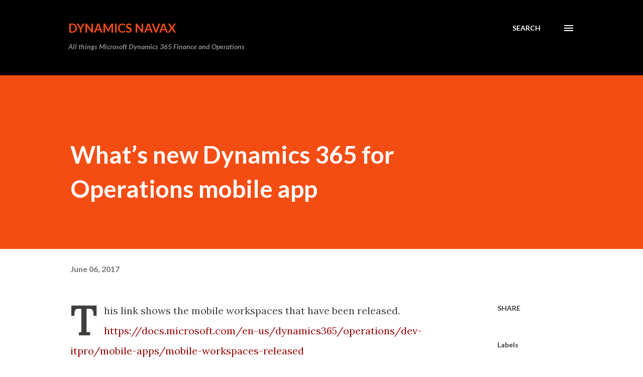

--- FILE ---
content_type: text/html; charset=UTF-8
request_url: http://dynamicsnavax.blogspot.com/2017/06/whats-new-dynamics-365-for-operations.html
body_size: 25243
content:
<!DOCTYPE html>
<html dir='ltr' lang='en-GB'>
<head>
<meta content='width=device-width, initial-scale=1' name='viewport'/>
<title>What&#8217;s new Dynamics 365 for Operations mobile app</title>
<meta content='text/html; charset=UTF-8' http-equiv='Content-Type'/>
<!-- Chrome, Firefox OS and Opera -->
<meta content='#ffffff' name='theme-color'/>
<!-- Windows Phone -->
<meta content='#ffffff' name='msapplication-navbutton-color'/>
<meta content='blogger' name='generator'/>
<link href='http://dynamicsnavax.blogspot.com/favicon.ico' rel='icon' type='image/x-icon'/>
<link href='http://dynamicsnavax.blogspot.com/2017/06/whats-new-dynamics-365-for-operations.html' rel='canonical'/>
<link rel="alternate" type="application/atom+xml" title="Dynamics NAVAX - Atom" href="http://dynamicsnavax.blogspot.com/feeds/posts/default" />
<link rel="alternate" type="application/rss+xml" title="Dynamics NAVAX - RSS" href="http://dynamicsnavax.blogspot.com/feeds/posts/default?alt=rss" />
<link rel="service.post" type="application/atom+xml" title="Dynamics NAVAX - Atom" href="https://www.blogger.com/feeds/8059654106901353803/posts/default" />

<link rel="alternate" type="application/atom+xml" title="Dynamics NAVAX - Atom" href="http://dynamicsnavax.blogspot.com/feeds/3025553436165947210/comments/default" />
<!--Can't find substitution for tag [blog.ieCssRetrofitLinks]-->
<link href='https://blogger.googleusercontent.com/img/b/R29vZ2xl/AVvXsEj_HspZsmw3A3cUWn4IXeRLChYFho-l1Iz_08PxREFWLi1DYNzjAlPWIEQ-dbTuL6Td_nZ71x3-Xc6mHv9RhPRTq0A_sSzt-kpDCES1HoV0TTBDg-oLacc6N7yQWixiStPBQbFVLtL9LGE/?imgmax=800' rel='image_src'/>
<meta content='http://dynamicsnavax.blogspot.com/2017/06/whats-new-dynamics-365-for-operations.html' property='og:url'/>
<meta content='What’s new Dynamics 365 for Operations mobile app' property='og:title'/>
<meta content='This link shows the mobile workspaces that have been released. https://docs.microsoft.com/en-us/dynamics365/operations/dev-itpro/mobile-apps...' property='og:description'/>
<meta content='https://blogger.googleusercontent.com/img/b/R29vZ2xl/AVvXsEj_HspZsmw3A3cUWn4IXeRLChYFho-l1Iz_08PxREFWLi1DYNzjAlPWIEQ-dbTuL6Td_nZ71x3-Xc6mHv9RhPRTq0A_sSzt-kpDCES1HoV0TTBDg-oLacc6N7yQWixiStPBQbFVLtL9LGE/w1200-h630-p-k-no-nu/?imgmax=800' property='og:image'/>
<style type='text/css'>@font-face{font-family:'Lato';font-style:italic;font-weight:700;font-display:swap;src:url(//fonts.gstatic.com/s/lato/v25/S6u_w4BMUTPHjxsI5wq_FQftx9897sxZ.woff2)format('woff2');unicode-range:U+0100-02BA,U+02BD-02C5,U+02C7-02CC,U+02CE-02D7,U+02DD-02FF,U+0304,U+0308,U+0329,U+1D00-1DBF,U+1E00-1E9F,U+1EF2-1EFF,U+2020,U+20A0-20AB,U+20AD-20C0,U+2113,U+2C60-2C7F,U+A720-A7FF;}@font-face{font-family:'Lato';font-style:italic;font-weight:700;font-display:swap;src:url(//fonts.gstatic.com/s/lato/v25/S6u_w4BMUTPHjxsI5wq_Gwftx9897g.woff2)format('woff2');unicode-range:U+0000-00FF,U+0131,U+0152-0153,U+02BB-02BC,U+02C6,U+02DA,U+02DC,U+0304,U+0308,U+0329,U+2000-206F,U+20AC,U+2122,U+2191,U+2193,U+2212,U+2215,U+FEFF,U+FFFD;}@font-face{font-family:'Lato';font-style:normal;font-weight:400;font-display:swap;src:url(//fonts.gstatic.com/s/lato/v25/S6uyw4BMUTPHjxAwXiWtFCfQ7A.woff2)format('woff2');unicode-range:U+0100-02BA,U+02BD-02C5,U+02C7-02CC,U+02CE-02D7,U+02DD-02FF,U+0304,U+0308,U+0329,U+1D00-1DBF,U+1E00-1E9F,U+1EF2-1EFF,U+2020,U+20A0-20AB,U+20AD-20C0,U+2113,U+2C60-2C7F,U+A720-A7FF;}@font-face{font-family:'Lato';font-style:normal;font-weight:400;font-display:swap;src:url(//fonts.gstatic.com/s/lato/v25/S6uyw4BMUTPHjx4wXiWtFCc.woff2)format('woff2');unicode-range:U+0000-00FF,U+0131,U+0152-0153,U+02BB-02BC,U+02C6,U+02DA,U+02DC,U+0304,U+0308,U+0329,U+2000-206F,U+20AC,U+2122,U+2191,U+2193,U+2212,U+2215,U+FEFF,U+FFFD;}@font-face{font-family:'Lato';font-style:normal;font-weight:700;font-display:swap;src:url(//fonts.gstatic.com/s/lato/v25/S6u9w4BMUTPHh6UVSwaPGQ3q5d0N7w.woff2)format('woff2');unicode-range:U+0100-02BA,U+02BD-02C5,U+02C7-02CC,U+02CE-02D7,U+02DD-02FF,U+0304,U+0308,U+0329,U+1D00-1DBF,U+1E00-1E9F,U+1EF2-1EFF,U+2020,U+20A0-20AB,U+20AD-20C0,U+2113,U+2C60-2C7F,U+A720-A7FF;}@font-face{font-family:'Lato';font-style:normal;font-weight:700;font-display:swap;src:url(//fonts.gstatic.com/s/lato/v25/S6u9w4BMUTPHh6UVSwiPGQ3q5d0.woff2)format('woff2');unicode-range:U+0000-00FF,U+0131,U+0152-0153,U+02BB-02BC,U+02C6,U+02DA,U+02DC,U+0304,U+0308,U+0329,U+2000-206F,U+20AC,U+2122,U+2191,U+2193,U+2212,U+2215,U+FEFF,U+FFFD;}@font-face{font-family:'Lora';font-style:normal;font-weight:400;font-display:swap;src:url(//fonts.gstatic.com/s/lora/v37/0QI6MX1D_JOuGQbT0gvTJPa787weuxJMkq18ndeYxZ2JTg.woff2)format('woff2');unicode-range:U+0460-052F,U+1C80-1C8A,U+20B4,U+2DE0-2DFF,U+A640-A69F,U+FE2E-FE2F;}@font-face{font-family:'Lora';font-style:normal;font-weight:400;font-display:swap;src:url(//fonts.gstatic.com/s/lora/v37/0QI6MX1D_JOuGQbT0gvTJPa787weuxJFkq18ndeYxZ2JTg.woff2)format('woff2');unicode-range:U+0301,U+0400-045F,U+0490-0491,U+04B0-04B1,U+2116;}@font-face{font-family:'Lora';font-style:normal;font-weight:400;font-display:swap;src:url(//fonts.gstatic.com/s/lora/v37/0QI6MX1D_JOuGQbT0gvTJPa787weuxI9kq18ndeYxZ2JTg.woff2)format('woff2');unicode-range:U+0302-0303,U+0305,U+0307-0308,U+0310,U+0312,U+0315,U+031A,U+0326-0327,U+032C,U+032F-0330,U+0332-0333,U+0338,U+033A,U+0346,U+034D,U+0391-03A1,U+03A3-03A9,U+03B1-03C9,U+03D1,U+03D5-03D6,U+03F0-03F1,U+03F4-03F5,U+2016-2017,U+2034-2038,U+203C,U+2040,U+2043,U+2047,U+2050,U+2057,U+205F,U+2070-2071,U+2074-208E,U+2090-209C,U+20D0-20DC,U+20E1,U+20E5-20EF,U+2100-2112,U+2114-2115,U+2117-2121,U+2123-214F,U+2190,U+2192,U+2194-21AE,U+21B0-21E5,U+21F1-21F2,U+21F4-2211,U+2213-2214,U+2216-22FF,U+2308-230B,U+2310,U+2319,U+231C-2321,U+2336-237A,U+237C,U+2395,U+239B-23B7,U+23D0,U+23DC-23E1,U+2474-2475,U+25AF,U+25B3,U+25B7,U+25BD,U+25C1,U+25CA,U+25CC,U+25FB,U+266D-266F,U+27C0-27FF,U+2900-2AFF,U+2B0E-2B11,U+2B30-2B4C,U+2BFE,U+3030,U+FF5B,U+FF5D,U+1D400-1D7FF,U+1EE00-1EEFF;}@font-face{font-family:'Lora';font-style:normal;font-weight:400;font-display:swap;src:url(//fonts.gstatic.com/s/lora/v37/0QI6MX1D_JOuGQbT0gvTJPa787weuxIvkq18ndeYxZ2JTg.woff2)format('woff2');unicode-range:U+0001-000C,U+000E-001F,U+007F-009F,U+20DD-20E0,U+20E2-20E4,U+2150-218F,U+2190,U+2192,U+2194-2199,U+21AF,U+21E6-21F0,U+21F3,U+2218-2219,U+2299,U+22C4-22C6,U+2300-243F,U+2440-244A,U+2460-24FF,U+25A0-27BF,U+2800-28FF,U+2921-2922,U+2981,U+29BF,U+29EB,U+2B00-2BFF,U+4DC0-4DFF,U+FFF9-FFFB,U+10140-1018E,U+10190-1019C,U+101A0,U+101D0-101FD,U+102E0-102FB,U+10E60-10E7E,U+1D2C0-1D2D3,U+1D2E0-1D37F,U+1F000-1F0FF,U+1F100-1F1AD,U+1F1E6-1F1FF,U+1F30D-1F30F,U+1F315,U+1F31C,U+1F31E,U+1F320-1F32C,U+1F336,U+1F378,U+1F37D,U+1F382,U+1F393-1F39F,U+1F3A7-1F3A8,U+1F3AC-1F3AF,U+1F3C2,U+1F3C4-1F3C6,U+1F3CA-1F3CE,U+1F3D4-1F3E0,U+1F3ED,U+1F3F1-1F3F3,U+1F3F5-1F3F7,U+1F408,U+1F415,U+1F41F,U+1F426,U+1F43F,U+1F441-1F442,U+1F444,U+1F446-1F449,U+1F44C-1F44E,U+1F453,U+1F46A,U+1F47D,U+1F4A3,U+1F4B0,U+1F4B3,U+1F4B9,U+1F4BB,U+1F4BF,U+1F4C8-1F4CB,U+1F4D6,U+1F4DA,U+1F4DF,U+1F4E3-1F4E6,U+1F4EA-1F4ED,U+1F4F7,U+1F4F9-1F4FB,U+1F4FD-1F4FE,U+1F503,U+1F507-1F50B,U+1F50D,U+1F512-1F513,U+1F53E-1F54A,U+1F54F-1F5FA,U+1F610,U+1F650-1F67F,U+1F687,U+1F68D,U+1F691,U+1F694,U+1F698,U+1F6AD,U+1F6B2,U+1F6B9-1F6BA,U+1F6BC,U+1F6C6-1F6CF,U+1F6D3-1F6D7,U+1F6E0-1F6EA,U+1F6F0-1F6F3,U+1F6F7-1F6FC,U+1F700-1F7FF,U+1F800-1F80B,U+1F810-1F847,U+1F850-1F859,U+1F860-1F887,U+1F890-1F8AD,U+1F8B0-1F8BB,U+1F8C0-1F8C1,U+1F900-1F90B,U+1F93B,U+1F946,U+1F984,U+1F996,U+1F9E9,U+1FA00-1FA6F,U+1FA70-1FA7C,U+1FA80-1FA89,U+1FA8F-1FAC6,U+1FACE-1FADC,U+1FADF-1FAE9,U+1FAF0-1FAF8,U+1FB00-1FBFF;}@font-face{font-family:'Lora';font-style:normal;font-weight:400;font-display:swap;src:url(//fonts.gstatic.com/s/lora/v37/0QI6MX1D_JOuGQbT0gvTJPa787weuxJOkq18ndeYxZ2JTg.woff2)format('woff2');unicode-range:U+0102-0103,U+0110-0111,U+0128-0129,U+0168-0169,U+01A0-01A1,U+01AF-01B0,U+0300-0301,U+0303-0304,U+0308-0309,U+0323,U+0329,U+1EA0-1EF9,U+20AB;}@font-face{font-family:'Lora';font-style:normal;font-weight:400;font-display:swap;src:url(//fonts.gstatic.com/s/lora/v37/0QI6MX1D_JOuGQbT0gvTJPa787weuxJPkq18ndeYxZ2JTg.woff2)format('woff2');unicode-range:U+0100-02BA,U+02BD-02C5,U+02C7-02CC,U+02CE-02D7,U+02DD-02FF,U+0304,U+0308,U+0329,U+1D00-1DBF,U+1E00-1E9F,U+1EF2-1EFF,U+2020,U+20A0-20AB,U+20AD-20C0,U+2113,U+2C60-2C7F,U+A720-A7FF;}@font-face{font-family:'Lora';font-style:normal;font-weight:400;font-display:swap;src:url(//fonts.gstatic.com/s/lora/v37/0QI6MX1D_JOuGQbT0gvTJPa787weuxJBkq18ndeYxZ0.woff2)format('woff2');unicode-range:U+0000-00FF,U+0131,U+0152-0153,U+02BB-02BC,U+02C6,U+02DA,U+02DC,U+0304,U+0308,U+0329,U+2000-206F,U+20AC,U+2122,U+2191,U+2193,U+2212,U+2215,U+FEFF,U+FFFD;}@font-face{font-family:'Open Sans';font-style:normal;font-weight:600;font-stretch:100%;font-display:swap;src:url(//fonts.gstatic.com/s/opensans/v44/memSYaGs126MiZpBA-UvWbX2vVnXBbObj2OVZyOOSr4dVJWUgsgH1x4taVIUwaEQbjB_mQ.woff2)format('woff2');unicode-range:U+0460-052F,U+1C80-1C8A,U+20B4,U+2DE0-2DFF,U+A640-A69F,U+FE2E-FE2F;}@font-face{font-family:'Open Sans';font-style:normal;font-weight:600;font-stretch:100%;font-display:swap;src:url(//fonts.gstatic.com/s/opensans/v44/memSYaGs126MiZpBA-UvWbX2vVnXBbObj2OVZyOOSr4dVJWUgsgH1x4kaVIUwaEQbjB_mQ.woff2)format('woff2');unicode-range:U+0301,U+0400-045F,U+0490-0491,U+04B0-04B1,U+2116;}@font-face{font-family:'Open Sans';font-style:normal;font-weight:600;font-stretch:100%;font-display:swap;src:url(//fonts.gstatic.com/s/opensans/v44/memSYaGs126MiZpBA-UvWbX2vVnXBbObj2OVZyOOSr4dVJWUgsgH1x4saVIUwaEQbjB_mQ.woff2)format('woff2');unicode-range:U+1F00-1FFF;}@font-face{font-family:'Open Sans';font-style:normal;font-weight:600;font-stretch:100%;font-display:swap;src:url(//fonts.gstatic.com/s/opensans/v44/memSYaGs126MiZpBA-UvWbX2vVnXBbObj2OVZyOOSr4dVJWUgsgH1x4jaVIUwaEQbjB_mQ.woff2)format('woff2');unicode-range:U+0370-0377,U+037A-037F,U+0384-038A,U+038C,U+038E-03A1,U+03A3-03FF;}@font-face{font-family:'Open Sans';font-style:normal;font-weight:600;font-stretch:100%;font-display:swap;src:url(//fonts.gstatic.com/s/opensans/v44/memSYaGs126MiZpBA-UvWbX2vVnXBbObj2OVZyOOSr4dVJWUgsgH1x4iaVIUwaEQbjB_mQ.woff2)format('woff2');unicode-range:U+0307-0308,U+0590-05FF,U+200C-2010,U+20AA,U+25CC,U+FB1D-FB4F;}@font-face{font-family:'Open Sans';font-style:normal;font-weight:600;font-stretch:100%;font-display:swap;src:url(//fonts.gstatic.com/s/opensans/v44/memSYaGs126MiZpBA-UvWbX2vVnXBbObj2OVZyOOSr4dVJWUgsgH1x5caVIUwaEQbjB_mQ.woff2)format('woff2');unicode-range:U+0302-0303,U+0305,U+0307-0308,U+0310,U+0312,U+0315,U+031A,U+0326-0327,U+032C,U+032F-0330,U+0332-0333,U+0338,U+033A,U+0346,U+034D,U+0391-03A1,U+03A3-03A9,U+03B1-03C9,U+03D1,U+03D5-03D6,U+03F0-03F1,U+03F4-03F5,U+2016-2017,U+2034-2038,U+203C,U+2040,U+2043,U+2047,U+2050,U+2057,U+205F,U+2070-2071,U+2074-208E,U+2090-209C,U+20D0-20DC,U+20E1,U+20E5-20EF,U+2100-2112,U+2114-2115,U+2117-2121,U+2123-214F,U+2190,U+2192,U+2194-21AE,U+21B0-21E5,U+21F1-21F2,U+21F4-2211,U+2213-2214,U+2216-22FF,U+2308-230B,U+2310,U+2319,U+231C-2321,U+2336-237A,U+237C,U+2395,U+239B-23B7,U+23D0,U+23DC-23E1,U+2474-2475,U+25AF,U+25B3,U+25B7,U+25BD,U+25C1,U+25CA,U+25CC,U+25FB,U+266D-266F,U+27C0-27FF,U+2900-2AFF,U+2B0E-2B11,U+2B30-2B4C,U+2BFE,U+3030,U+FF5B,U+FF5D,U+1D400-1D7FF,U+1EE00-1EEFF;}@font-face{font-family:'Open Sans';font-style:normal;font-weight:600;font-stretch:100%;font-display:swap;src:url(//fonts.gstatic.com/s/opensans/v44/memSYaGs126MiZpBA-UvWbX2vVnXBbObj2OVZyOOSr4dVJWUgsgH1x5OaVIUwaEQbjB_mQ.woff2)format('woff2');unicode-range:U+0001-000C,U+000E-001F,U+007F-009F,U+20DD-20E0,U+20E2-20E4,U+2150-218F,U+2190,U+2192,U+2194-2199,U+21AF,U+21E6-21F0,U+21F3,U+2218-2219,U+2299,U+22C4-22C6,U+2300-243F,U+2440-244A,U+2460-24FF,U+25A0-27BF,U+2800-28FF,U+2921-2922,U+2981,U+29BF,U+29EB,U+2B00-2BFF,U+4DC0-4DFF,U+FFF9-FFFB,U+10140-1018E,U+10190-1019C,U+101A0,U+101D0-101FD,U+102E0-102FB,U+10E60-10E7E,U+1D2C0-1D2D3,U+1D2E0-1D37F,U+1F000-1F0FF,U+1F100-1F1AD,U+1F1E6-1F1FF,U+1F30D-1F30F,U+1F315,U+1F31C,U+1F31E,U+1F320-1F32C,U+1F336,U+1F378,U+1F37D,U+1F382,U+1F393-1F39F,U+1F3A7-1F3A8,U+1F3AC-1F3AF,U+1F3C2,U+1F3C4-1F3C6,U+1F3CA-1F3CE,U+1F3D4-1F3E0,U+1F3ED,U+1F3F1-1F3F3,U+1F3F5-1F3F7,U+1F408,U+1F415,U+1F41F,U+1F426,U+1F43F,U+1F441-1F442,U+1F444,U+1F446-1F449,U+1F44C-1F44E,U+1F453,U+1F46A,U+1F47D,U+1F4A3,U+1F4B0,U+1F4B3,U+1F4B9,U+1F4BB,U+1F4BF,U+1F4C8-1F4CB,U+1F4D6,U+1F4DA,U+1F4DF,U+1F4E3-1F4E6,U+1F4EA-1F4ED,U+1F4F7,U+1F4F9-1F4FB,U+1F4FD-1F4FE,U+1F503,U+1F507-1F50B,U+1F50D,U+1F512-1F513,U+1F53E-1F54A,U+1F54F-1F5FA,U+1F610,U+1F650-1F67F,U+1F687,U+1F68D,U+1F691,U+1F694,U+1F698,U+1F6AD,U+1F6B2,U+1F6B9-1F6BA,U+1F6BC,U+1F6C6-1F6CF,U+1F6D3-1F6D7,U+1F6E0-1F6EA,U+1F6F0-1F6F3,U+1F6F7-1F6FC,U+1F700-1F7FF,U+1F800-1F80B,U+1F810-1F847,U+1F850-1F859,U+1F860-1F887,U+1F890-1F8AD,U+1F8B0-1F8BB,U+1F8C0-1F8C1,U+1F900-1F90B,U+1F93B,U+1F946,U+1F984,U+1F996,U+1F9E9,U+1FA00-1FA6F,U+1FA70-1FA7C,U+1FA80-1FA89,U+1FA8F-1FAC6,U+1FACE-1FADC,U+1FADF-1FAE9,U+1FAF0-1FAF8,U+1FB00-1FBFF;}@font-face{font-family:'Open Sans';font-style:normal;font-weight:600;font-stretch:100%;font-display:swap;src:url(//fonts.gstatic.com/s/opensans/v44/memSYaGs126MiZpBA-UvWbX2vVnXBbObj2OVZyOOSr4dVJWUgsgH1x4vaVIUwaEQbjB_mQ.woff2)format('woff2');unicode-range:U+0102-0103,U+0110-0111,U+0128-0129,U+0168-0169,U+01A0-01A1,U+01AF-01B0,U+0300-0301,U+0303-0304,U+0308-0309,U+0323,U+0329,U+1EA0-1EF9,U+20AB;}@font-face{font-family:'Open Sans';font-style:normal;font-weight:600;font-stretch:100%;font-display:swap;src:url(//fonts.gstatic.com/s/opensans/v44/memSYaGs126MiZpBA-UvWbX2vVnXBbObj2OVZyOOSr4dVJWUgsgH1x4uaVIUwaEQbjB_mQ.woff2)format('woff2');unicode-range:U+0100-02BA,U+02BD-02C5,U+02C7-02CC,U+02CE-02D7,U+02DD-02FF,U+0304,U+0308,U+0329,U+1D00-1DBF,U+1E00-1E9F,U+1EF2-1EFF,U+2020,U+20A0-20AB,U+20AD-20C0,U+2113,U+2C60-2C7F,U+A720-A7FF;}@font-face{font-family:'Open Sans';font-style:normal;font-weight:600;font-stretch:100%;font-display:swap;src:url(//fonts.gstatic.com/s/opensans/v44/memSYaGs126MiZpBA-UvWbX2vVnXBbObj2OVZyOOSr4dVJWUgsgH1x4gaVIUwaEQbjA.woff2)format('woff2');unicode-range:U+0000-00FF,U+0131,U+0152-0153,U+02BB-02BC,U+02C6,U+02DA,U+02DC,U+0304,U+0308,U+0329,U+2000-206F,U+20AC,U+2122,U+2191,U+2193,U+2212,U+2215,U+FEFF,U+FFFD;}</style>
<style id='page-skin-1' type='text/css'><!--
/*! normalize.css v3.0.1 | MIT License | git.io/normalize */html{font-family:sans-serif;-ms-text-size-adjust:100%;-webkit-text-size-adjust:100%}body{margin:0}article,aside,details,figcaption,figure,footer,header,hgroup,main,nav,section,summary{display:block}audio,canvas,progress,video{display:inline-block;vertical-align:baseline}audio:not([controls]){display:none;height:0}[hidden],template{display:none}a{background:transparent}a:active,a:hover{outline:0}abbr[title]{border-bottom:1px dotted}b,strong{font-weight:bold}dfn{font-style:italic}h1{font-size:2em;margin:.67em 0}mark{background:#ff0;color:#000}small{font-size:80%}sub,sup{font-size:75%;line-height:0;position:relative;vertical-align:baseline}sup{top:-0.5em}sub{bottom:-0.25em}img{border:0}svg:not(:root){overflow:hidden}figure{margin:1em 40px}hr{-moz-box-sizing:content-box;box-sizing:content-box;height:0}pre{overflow:auto}code,kbd,pre,samp{font-family:monospace,monospace;font-size:1em}button,input,optgroup,select,textarea{color:inherit;font:inherit;margin:0}button{overflow:visible}button,select{text-transform:none}button,html input[type="button"],input[type="reset"],input[type="submit"]{-webkit-appearance:button;cursor:pointer}button[disabled],html input[disabled]{cursor:default}button::-moz-focus-inner,input::-moz-focus-inner{border:0;padding:0}input{line-height:normal}input[type="checkbox"],input[type="radio"]{box-sizing:border-box;padding:0}input[type="number"]::-webkit-inner-spin-button,input[type="number"]::-webkit-outer-spin-button{height:auto}input[type="search"]{-webkit-appearance:textfield;-moz-box-sizing:content-box;-webkit-box-sizing:content-box;box-sizing:content-box}input[type="search"]::-webkit-search-cancel-button,input[type="search"]::-webkit-search-decoration{-webkit-appearance:none}fieldset{border:1px solid #c0c0c0;margin:0 2px;padding:.35em .625em .75em}legend{border:0;padding:0}textarea{overflow:auto}optgroup{font-weight:bold}table{border-collapse:collapse;border-spacing:0}td,th{padding:0}
body{
overflow-wrap:break-word;
word-break:break-word;
word-wrap:break-word
}
.hidden{
display:none
}
.invisible{
visibility:hidden
}
.container::after,.float-container::after{
clear:both;
content:"";
display:table
}
.clearboth{
clear:both
}
#comments .comment .comment-actions,.subscribe-popup .FollowByEmail .follow-by-email-submit,.widget.Profile .profile-link{
background:0 0;
border:0;
box-shadow:none;
color:#970101;
cursor:pointer;
font-size:14px;
font-weight:700;
outline:0;
text-decoration:none;
text-transform:uppercase;
width:auto
}
.dim-overlay{
background-color:rgba(0,0,0,.54);
height:100vh;
left:0;
position:fixed;
top:0;
width:100%
}
#sharing-dim-overlay{
background-color:transparent
}
input::-ms-clear{
display:none
}
.blogger-logo,.svg-icon-24.blogger-logo{
fill:#ff9800;
opacity:1
}
.loading-spinner-large{
-webkit-animation:mspin-rotate 1.568s infinite linear;
animation:mspin-rotate 1.568s infinite linear;
height:48px;
overflow:hidden;
position:absolute;
width:48px;
z-index:200
}
.loading-spinner-large>div{
-webkit-animation:mspin-revrot 5332ms infinite steps(4);
animation:mspin-revrot 5332ms infinite steps(4)
}
.loading-spinner-large>div>div{
-webkit-animation:mspin-singlecolor-large-film 1333ms infinite steps(81);
animation:mspin-singlecolor-large-film 1333ms infinite steps(81);
background-size:100%;
height:48px;
width:3888px
}
.mspin-black-large>div>div,.mspin-grey_54-large>div>div{
background-image:url(https://www.blogblog.com/indie/mspin_black_large.svg)
}
.mspin-white-large>div>div{
background-image:url(https://www.blogblog.com/indie/mspin_white_large.svg)
}
.mspin-grey_54-large{
opacity:.54
}
@-webkit-keyframes mspin-singlecolor-large-film{
from{
-webkit-transform:translateX(0);
transform:translateX(0)
}
to{
-webkit-transform:translateX(-3888px);
transform:translateX(-3888px)
}
}
@keyframes mspin-singlecolor-large-film{
from{
-webkit-transform:translateX(0);
transform:translateX(0)
}
to{
-webkit-transform:translateX(-3888px);
transform:translateX(-3888px)
}
}
@-webkit-keyframes mspin-rotate{
from{
-webkit-transform:rotate(0);
transform:rotate(0)
}
to{
-webkit-transform:rotate(360deg);
transform:rotate(360deg)
}
}
@keyframes mspin-rotate{
from{
-webkit-transform:rotate(0);
transform:rotate(0)
}
to{
-webkit-transform:rotate(360deg);
transform:rotate(360deg)
}
}
@-webkit-keyframes mspin-revrot{
from{
-webkit-transform:rotate(0);
transform:rotate(0)
}
to{
-webkit-transform:rotate(-360deg);
transform:rotate(-360deg)
}
}
@keyframes mspin-revrot{
from{
-webkit-transform:rotate(0);
transform:rotate(0)
}
to{
-webkit-transform:rotate(-360deg);
transform:rotate(-360deg)
}
}
.skip-navigation{
background-color:#fff;
box-sizing:border-box;
color:#000;
display:block;
height:0;
left:0;
line-height:50px;
overflow:hidden;
padding-top:0;
position:fixed;
text-align:center;
top:0;
-webkit-transition:box-shadow .3s,height .3s,padding-top .3s;
transition:box-shadow .3s,height .3s,padding-top .3s;
width:100%;
z-index:900
}
.skip-navigation:focus{
box-shadow:0 4px 5px 0 rgba(0,0,0,.14),0 1px 10px 0 rgba(0,0,0,.12),0 2px 4px -1px rgba(0,0,0,.2);
height:50px
}
#main{
outline:0
}
.main-heading{
position:absolute;
clip:rect(1px,1px,1px,1px);
padding:0;
border:0;
height:1px;
width:1px;
overflow:hidden
}
.Attribution{
margin-top:1em;
text-align:center
}
.Attribution .blogger img,.Attribution .blogger svg{
vertical-align:bottom
}
.Attribution .blogger img{
margin-right:.5em
}
.Attribution div{
line-height:24px;
margin-top:.5em
}
.Attribution .copyright,.Attribution .image-attribution{
font-size:.7em;
margin-top:1.5em
}
.BLOG_mobile_video_class{
display:none
}
.bg-photo{
background-attachment:scroll!important
}
body .CSS_LIGHTBOX{
z-index:900
}
.extendable .show-less,.extendable .show-more{
border-color:#970101;
color:#970101;
margin-top:8px
}
.extendable .show-less.hidden,.extendable .show-more.hidden{
display:none
}
.inline-ad{
display:none;
max-width:100%;
overflow:hidden
}
.adsbygoogle{
display:block
}
#cookieChoiceInfo{
bottom:0;
top:auto
}
iframe.b-hbp-video{
border:0
}
.post-body img{
max-width:100%
}
.post-body iframe{
max-width:100%
}
.post-body a[imageanchor="1"]{
display:inline-block
}
.byline{
margin-right:1em
}
.byline:last-child{
margin-right:0
}
.link-copied-dialog{
max-width:520px;
outline:0
}
.link-copied-dialog .modal-dialog-buttons{
margin-top:8px
}
.link-copied-dialog .goog-buttonset-default{
background:0 0;
border:0
}
.link-copied-dialog .goog-buttonset-default:focus{
outline:0
}
.paging-control-container{
margin-bottom:16px
}
.paging-control-container .paging-control{
display:inline-block
}
.paging-control-container .comment-range-text::after,.paging-control-container .paging-control{
color:#970101
}
.paging-control-container .comment-range-text,.paging-control-container .paging-control{
margin-right:8px
}
.paging-control-container .comment-range-text::after,.paging-control-container .paging-control::after{
content:"\b7";
cursor:default;
padding-left:8px;
pointer-events:none
}
.paging-control-container .comment-range-text:last-child::after,.paging-control-container .paging-control:last-child::after{
content:none
}
.byline.reactions iframe{
height:20px
}
.b-notification{
color:#000;
background-color:#fff;
border-bottom:solid 1px #000;
box-sizing:border-box;
padding:16px 32px;
text-align:center
}
.b-notification.visible{
-webkit-transition:margin-top .3s cubic-bezier(.4,0,.2,1);
transition:margin-top .3s cubic-bezier(.4,0,.2,1)
}
.b-notification.invisible{
position:absolute
}
.b-notification-close{
position:absolute;
right:8px;
top:8px
}
.no-posts-message{
line-height:40px;
text-align:center
}
@media screen and (max-width:968px){
body.item-view .post-body a[imageanchor="1"][style*="float: left;"],body.item-view .post-body a[imageanchor="1"][style*="float: right;"]{
float:none!important;
clear:none!important
}
body.item-view .post-body a[imageanchor="1"] img{
display:block;
height:auto;
margin:0 auto
}
body.item-view .post-body>.separator:first-child>a[imageanchor="1"]:first-child{
margin-top:20px
}
.post-body a[imageanchor]{
display:block
}
body.item-view .post-body a[imageanchor="1"]{
margin-left:0!important;
margin-right:0!important
}
body.item-view .post-body a[imageanchor="1"]+a[imageanchor="1"]{
margin-top:16px
}
}
.item-control{
display:none
}
#comments{
border-top:1px dashed rgba(0,0,0,.54);
margin-top:20px;
padding:20px
}
#comments .comment-thread ol{
margin:0;
padding-left:0;
padding-left:0
}
#comments .comment .comment-replybox-single,#comments .comment-thread .comment-replies{
margin-left:60px
}
#comments .comment-thread .thread-count{
display:none
}
#comments .comment{
list-style-type:none;
padding:0 0 30px;
position:relative
}
#comments .comment .comment{
padding-bottom:8px
}
.comment .avatar-image-container{
position:absolute
}
.comment .avatar-image-container img{
border-radius:50%
}
.avatar-image-container svg,.comment .avatar-image-container .avatar-icon{
border-radius:50%;
border:solid 1px #3e3f3c;
box-sizing:border-box;
fill:#3e3f3c;
height:35px;
margin:0;
padding:7px;
width:35px
}
.comment .comment-block{
margin-top:10px;
margin-left:60px;
padding-bottom:0
}
#comments .comment-author-header-wrapper{
margin-left:40px
}
#comments .comment .thread-expanded .comment-block{
padding-bottom:20px
}
#comments .comment .comment-header .user,#comments .comment .comment-header .user a{
color:#3e3f3c;
font-style:normal;
font-weight:700
}
#comments .comment .comment-actions{
bottom:0;
margin-bottom:15px;
position:absolute
}
#comments .comment .comment-actions>*{
margin-right:8px
}
#comments .comment .comment-header .datetime{
bottom:0;
color:rgba(0,0,0,0.54);
display:inline-block;
font-size:13px;
font-style:italic;
margin-left:8px
}
#comments .comment .comment-footer .comment-timestamp a,#comments .comment .comment-header .datetime a{
color:rgba(0,0,0,0.54)
}
#comments .comment .comment-content,.comment .comment-body{
margin-top:12px;
word-break:break-word
}
.comment-body{
margin-bottom:12px
}
#comments.embed[data-num-comments="0"]{
border:0;
margin-top:0;
padding-top:0
}
#comments.embed[data-num-comments="0"] #comment-post-message,#comments.embed[data-num-comments="0"] div.comment-form>p,#comments.embed[data-num-comments="0"] p.comment-footer{
display:none
}
#comment-editor-src{
display:none
}
.comments .comments-content .loadmore.loaded{
max-height:0;
opacity:0;
overflow:hidden
}
.extendable .remaining-items{
height:0;
overflow:hidden;
-webkit-transition:height .3s cubic-bezier(.4,0,.2,1);
transition:height .3s cubic-bezier(.4,0,.2,1)
}
.extendable .remaining-items.expanded{
height:auto
}
.svg-icon-24,.svg-icon-24-button{
cursor:pointer;
height:24px;
width:24px;
min-width:24px
}
.touch-icon{
margin:-12px;
padding:12px
}
.touch-icon:active,.touch-icon:focus{
background-color:rgba(153,153,153,.4);
border-radius:50%
}
svg:not(:root).touch-icon{
overflow:visible
}
html[dir=rtl] .rtl-reversible-icon{
-webkit-transform:scaleX(-1);
-ms-transform:scaleX(-1);
transform:scaleX(-1)
}
.svg-icon-24-button,.touch-icon-button{
background:0 0;
border:0;
margin:0;
outline:0;
padding:0
}
.touch-icon-button .touch-icon:active,.touch-icon-button .touch-icon:focus{
background-color:transparent
}
.touch-icon-button:active .touch-icon,.touch-icon-button:focus .touch-icon{
background-color:rgba(153,153,153,.4);
border-radius:50%
}
.Profile .default-avatar-wrapper .avatar-icon{
border-radius:50%;
border:solid 1px #000000;
box-sizing:border-box;
fill:#000000;
margin:0
}
.Profile .individual .default-avatar-wrapper .avatar-icon{
padding:25px
}
.Profile .individual .avatar-icon,.Profile .individual .profile-img{
height:120px;
width:120px
}
.Profile .team .default-avatar-wrapper .avatar-icon{
padding:8px
}
.Profile .team .avatar-icon,.Profile .team .default-avatar-wrapper,.Profile .team .profile-img{
height:40px;
width:40px
}
.snippet-container{
margin:0;
position:relative;
overflow:hidden
}
.snippet-fade{
bottom:0;
box-sizing:border-box;
position:absolute;
width:96px
}
.snippet-fade{
right:0
}
.snippet-fade:after{
content:"\2026"
}
.snippet-fade:after{
float:right
}
.post-bottom{
-webkit-box-align:center;
-webkit-align-items:center;
-ms-flex-align:center;
align-items:center;
display:-webkit-box;
display:-webkit-flex;
display:-ms-flexbox;
display:flex;
-webkit-flex-wrap:wrap;
-ms-flex-wrap:wrap;
flex-wrap:wrap
}
.post-footer{
-webkit-box-flex:1;
-webkit-flex:1 1 auto;
-ms-flex:1 1 auto;
flex:1 1 auto;
-webkit-flex-wrap:wrap;
-ms-flex-wrap:wrap;
flex-wrap:wrap;
-webkit-box-ordinal-group:2;
-webkit-order:1;
-ms-flex-order:1;
order:1
}
.post-footer>*{
-webkit-box-flex:0;
-webkit-flex:0 1 auto;
-ms-flex:0 1 auto;
flex:0 1 auto
}
.post-footer .byline:last-child{
margin-right:1em
}
.jump-link{
-webkit-box-flex:0;
-webkit-flex:0 0 auto;
-ms-flex:0 0 auto;
flex:0 0 auto;
-webkit-box-ordinal-group:3;
-webkit-order:2;
-ms-flex-order:2;
order:2
}
.centered-top-container.sticky{
left:0;
position:fixed;
right:0;
top:0;
width:auto;
z-index:8;
-webkit-transition-property:opacity,-webkit-transform;
transition-property:opacity,-webkit-transform;
transition-property:transform,opacity;
transition-property:transform,opacity,-webkit-transform;
-webkit-transition-duration:.2s;
transition-duration:.2s;
-webkit-transition-timing-function:cubic-bezier(.4,0,.2,1);
transition-timing-function:cubic-bezier(.4,0,.2,1)
}
.centered-top-placeholder{
display:none
}
.collapsed-header .centered-top-placeholder{
display:block
}
.centered-top-container .Header .replaced h1,.centered-top-placeholder .Header .replaced h1{
display:none
}
.centered-top-container.sticky .Header .replaced h1{
display:block
}
.centered-top-container.sticky .Header .header-widget{
background:0 0
}
.centered-top-container.sticky .Header .header-image-wrapper{
display:none
}
.centered-top-container img,.centered-top-placeholder img{
max-width:100%
}
.collapsible{
-webkit-transition:height .3s cubic-bezier(.4,0,.2,1);
transition:height .3s cubic-bezier(.4,0,.2,1)
}
.collapsible,.collapsible>summary{
display:block;
overflow:hidden
}
.collapsible>:not(summary){
display:none
}
.collapsible[open]>:not(summary){
display:block
}
.collapsible:focus,.collapsible>summary:focus{
outline:0
}
.collapsible>summary{
cursor:pointer;
display:block;
padding:0
}
.collapsible:focus>summary,.collapsible>summary:focus{
background-color:transparent
}
.collapsible>summary::-webkit-details-marker{
display:none
}
.collapsible-title{
-webkit-box-align:center;
-webkit-align-items:center;
-ms-flex-align:center;
align-items:center;
display:-webkit-box;
display:-webkit-flex;
display:-ms-flexbox;
display:flex
}
.collapsible-title .title{
-webkit-box-flex:1;
-webkit-flex:1 1 auto;
-ms-flex:1 1 auto;
flex:1 1 auto;
-webkit-box-ordinal-group:1;
-webkit-order:0;
-ms-flex-order:0;
order:0;
overflow:hidden;
text-overflow:ellipsis;
white-space:nowrap
}
.collapsible-title .chevron-down,.collapsible[open] .collapsible-title .chevron-up{
display:block
}
.collapsible-title .chevron-up,.collapsible[open] .collapsible-title .chevron-down{
display:none
}
.overflowable-container{
max-height:48px;
overflow:hidden;
position:relative
}
.overflow-button{
cursor:pointer
}
#overflowable-dim-overlay{
background:0 0
}
.overflow-popup{
box-shadow:0 2px 2px 0 rgba(0,0,0,.14),0 3px 1px -2px rgba(0,0,0,.2),0 1px 5px 0 rgba(0,0,0,.12);
background-color:#ffffff;
left:0;
max-width:calc(100% - 32px);
position:absolute;
top:0;
visibility:hidden;
z-index:101
}
.overflow-popup ul{
list-style:none
}
.overflow-popup .tabs li,.overflow-popup li{
display:block;
height:auto
}
.overflow-popup .tabs li{
padding-left:0;
padding-right:0
}
.overflow-button.hidden,.overflow-popup .tabs li.hidden,.overflow-popup li.hidden{
display:none
}
.ripple{
position:relative
}
.ripple>*{
z-index:1
}
.splash-wrapper{
bottom:0;
left:0;
overflow:hidden;
pointer-events:none;
position:absolute;
right:0;
top:0;
z-index:0
}
.splash{
background:#ccc;
border-radius:100%;
display:block;
opacity:.6;
position:absolute;
-webkit-transform:scale(0);
-ms-transform:scale(0);
transform:scale(0)
}
.splash.animate{
-webkit-animation:ripple-effect .4s linear;
animation:ripple-effect .4s linear
}
@-webkit-keyframes ripple-effect{
100%{
opacity:0;
-webkit-transform:scale(2.5);
transform:scale(2.5)
}
}
@keyframes ripple-effect{
100%{
opacity:0;
-webkit-transform:scale(2.5);
transform:scale(2.5)
}
}
.search{
display:-webkit-box;
display:-webkit-flex;
display:-ms-flexbox;
display:flex;
line-height:24px;
width:24px
}
.search.focused{
width:100%
}
.search.focused .section{
width:100%
}
.search form{
z-index:101
}
.search h3{
display:none
}
.search form{
display:-webkit-box;
display:-webkit-flex;
display:-ms-flexbox;
display:flex;
-webkit-box-flex:1;
-webkit-flex:1 0 0;
-ms-flex:1 0 0px;
flex:1 0 0;
border-bottom:solid 1px transparent;
padding-bottom:8px
}
.search form>*{
display:none
}
.search.focused form>*{
display:block
}
.search .search-input label{
display:none
}
.centered-top-placeholder.cloned .search form{
z-index:30
}
.search.focused form{
border-color:#3e3f3c;
position:relative;
width:auto
}
.collapsed-header .centered-top-container .search.focused form{
border-bottom-color:transparent
}
.search-expand{
-webkit-box-flex:0;
-webkit-flex:0 0 auto;
-ms-flex:0 0 auto;
flex:0 0 auto
}
.search-expand-text{
display:none
}
.search-close{
display:inline;
vertical-align:middle
}
.search-input{
-webkit-box-flex:1;
-webkit-flex:1 0 1px;
-ms-flex:1 0 1px;
flex:1 0 1px
}
.search-input input{
background:0 0;
border:0;
box-sizing:border-box;
color:#3e3f3c;
display:inline-block;
outline:0;
width:calc(100% - 48px)
}
.search-input input.no-cursor{
color:transparent;
text-shadow:0 0 0 #3e3f3c
}
.collapsed-header .centered-top-container .search-action,.collapsed-header .centered-top-container .search-input input{
color:#3e3f3c
}
.collapsed-header .centered-top-container .search-input input.no-cursor{
color:transparent;
text-shadow:0 0 0 #3e3f3c
}
.collapsed-header .centered-top-container .search-input input.no-cursor:focus,.search-input input.no-cursor:focus{
outline:0
}
.search-focused>*{
visibility:hidden
}
.search-focused .search,.search-focused .search-icon{
visibility:visible
}
.search.focused .search-action{
display:block
}
.search.focused .search-action:disabled{
opacity:.3
}
.sidebar-container{
background-color:#f7f7f7;
max-width:320px;
overflow-y:auto;
-webkit-transition-property:-webkit-transform;
transition-property:-webkit-transform;
transition-property:transform;
transition-property:transform,-webkit-transform;
-webkit-transition-duration:.3s;
transition-duration:.3s;
-webkit-transition-timing-function:cubic-bezier(0,0,.2,1);
transition-timing-function:cubic-bezier(0,0,.2,1);
width:320px;
z-index:101;
-webkit-overflow-scrolling:touch
}
.sidebar-container .navigation{
line-height:0;
padding:16px
}
.sidebar-container .sidebar-back{
cursor:pointer
}
.sidebar-container .widget{
background:0 0;
margin:0 16px;
padding:16px 0
}
.sidebar-container .widget .title{
color:#000000;
margin:0
}
.sidebar-container .widget ul{
list-style:none;
margin:0;
padding:0
}
.sidebar-container .widget ul ul{
margin-left:1em
}
.sidebar-container .widget li{
font-size:16px;
line-height:normal
}
.sidebar-container .widget+.widget{
border-top:1px dashed #000000
}
.BlogArchive li{
margin:16px 0
}
.BlogArchive li:last-child{
margin-bottom:0
}
.Label li a{
display:inline-block
}
.BlogArchive .post-count,.Label .label-count{
float:right;
margin-left:.25em
}
.BlogArchive .post-count::before,.Label .label-count::before{
content:"("
}
.BlogArchive .post-count::after,.Label .label-count::after{
content:")"
}
.widget.Translate .skiptranslate>div{
display:block!important
}
.widget.Profile .profile-link{
display:-webkit-box;
display:-webkit-flex;
display:-ms-flexbox;
display:flex
}
.widget.Profile .team-member .default-avatar-wrapper,.widget.Profile .team-member .profile-img{
-webkit-box-flex:0;
-webkit-flex:0 0 auto;
-ms-flex:0 0 auto;
flex:0 0 auto;
margin-right:1em
}
.widget.Profile .individual .profile-link{
-webkit-box-orient:vertical;
-webkit-box-direction:normal;
-webkit-flex-direction:column;
-ms-flex-direction:column;
flex-direction:column
}
.widget.Profile .team .profile-link .profile-name{
-webkit-align-self:center;
-ms-flex-item-align:center;
align-self:center;
display:block;
-webkit-box-flex:1;
-webkit-flex:1 1 auto;
-ms-flex:1 1 auto;
flex:1 1 auto
}
.dim-overlay{
background-color:rgba(0,0,0,.54);
z-index:100
}
body.sidebar-visible{
overflow-y:hidden
}
@media screen and (max-width:1619px){
.sidebar-container{
bottom:0;
position:fixed;
top:0;
left:auto;
right:0
}
.sidebar-container.sidebar-invisible{
-webkit-transition-timing-function:cubic-bezier(.4,0,.6,1);
transition-timing-function:cubic-bezier(.4,0,.6,1);
-webkit-transform:translateX(320px);
-ms-transform:translateX(320px);
transform:translateX(320px)
}
}
.dialog{
box-shadow:0 2px 2px 0 rgba(0,0,0,.14),0 3px 1px -2px rgba(0,0,0,.2),0 1px 5px 0 rgba(0,0,0,.12);
background:#ffffff;
box-sizing:border-box;
color:#3e3f3c;
padding:30px;
position:fixed;
text-align:center;
width:calc(100% - 24px);
z-index:101
}
.dialog input[type=email],.dialog input[type=text]{
background-color:transparent;
border:0;
border-bottom:solid 1px rgba(62,63,60,.12);
color:#3e3f3c;
display:block;
font-family:Lora, serif;
font-size:16px;
line-height:24px;
margin:auto;
padding-bottom:7px;
outline:0;
text-align:center;
width:100%
}
.dialog input[type=email]::-webkit-input-placeholder,.dialog input[type=text]::-webkit-input-placeholder{
color:#3e3f3c
}
.dialog input[type=email]::-moz-placeholder,.dialog input[type=text]::-moz-placeholder{
color:#3e3f3c
}
.dialog input[type=email]:-ms-input-placeholder,.dialog input[type=text]:-ms-input-placeholder{
color:#3e3f3c
}
.dialog input[type=email]::-ms-input-placeholder,.dialog input[type=text]::-ms-input-placeholder{
color:#3e3f3c
}
.dialog input[type=email]::placeholder,.dialog input[type=text]::placeholder{
color:#3e3f3c
}
.dialog input[type=email]:focus,.dialog input[type=text]:focus{
border-bottom:solid 2px #970101;
padding-bottom:6px
}
.dialog input.no-cursor{
color:transparent;
text-shadow:0 0 0 #3e3f3c
}
.dialog input.no-cursor:focus{
outline:0
}
.dialog input.no-cursor:focus{
outline:0
}
.dialog input[type=submit]{
font-family:Lora, serif
}
.dialog .goog-buttonset-default{
color:#970101
}
.subscribe-popup{
max-width:364px
}
.subscribe-popup h3{
color:#ffffff;
font-size:1.8em;
margin-top:0
}
.subscribe-popup .FollowByEmail h3{
display:none
}
.subscribe-popup .FollowByEmail .follow-by-email-submit{
color:#970101;
display:inline-block;
margin:0 auto;
margin-top:24px;
width:auto;
white-space:normal
}
.subscribe-popup .FollowByEmail .follow-by-email-submit:disabled{
cursor:default;
opacity:.3
}
@media (max-width:800px){
.blog-name div.widget.Subscribe{
margin-bottom:16px
}
body.item-view .blog-name div.widget.Subscribe{
margin:8px auto 16px auto;
width:100%
}
}
body#layout .bg-photo,body#layout .bg-photo-overlay{
display:none
}
body#layout .page_body{
padding:0;
position:relative;
top:0
}
body#layout .page{
display:inline-block;
left:inherit;
position:relative;
vertical-align:top;
width:540px
}
body#layout .centered{
max-width:954px
}
body#layout .navigation{
display:none
}
body#layout .sidebar-container{
display:inline-block;
width:40%
}
body#layout .hamburger-menu,body#layout .search{
display:none
}
.widget.Sharing .sharing-button{
display:none
}
.widget.Sharing .sharing-buttons li{
padding:0
}
.widget.Sharing .sharing-buttons li span{
display:none
}
.post-share-buttons{
position:relative
}
.centered-bottom .share-buttons .svg-icon-24,.share-buttons .svg-icon-24{
fill:#3e3f3c
}
.sharing-open.touch-icon-button:active .touch-icon,.sharing-open.touch-icon-button:focus .touch-icon{
background-color:transparent
}
.share-buttons{
background-color:#ffffff;
border-radius:2px;
box-shadow:0 2px 2px 0 rgba(0,0,0,.14),0 3px 1px -2px rgba(0,0,0,.2),0 1px 5px 0 rgba(0,0,0,.12);
color:#3e3f3c;
list-style:none;
margin:0;
padding:8px 0;
position:absolute;
top:-11px;
min-width:200px;
z-index:101
}
.share-buttons.hidden{
display:none
}
.sharing-button{
background:0 0;
border:0;
margin:0;
outline:0;
padding:0;
cursor:pointer
}
.share-buttons li{
margin:0;
height:48px
}
.share-buttons li:last-child{
margin-bottom:0
}
.share-buttons li .sharing-platform-button{
box-sizing:border-box;
cursor:pointer;
display:block;
height:100%;
margin-bottom:0;
padding:0 16px;
position:relative;
width:100%
}
.share-buttons li .sharing-platform-button:focus,.share-buttons li .sharing-platform-button:hover{
background-color:rgba(128,128,128,.1);
outline:0
}
.share-buttons li svg[class*=" sharing-"],.share-buttons li svg[class^=sharing-]{
position:absolute;
top:10px
}
.share-buttons li span.sharing-platform-button{
position:relative;
top:0
}
.share-buttons li .platform-sharing-text{
display:block;
font-size:16px;
line-height:48px;
white-space:nowrap
}
.share-buttons li .platform-sharing-text{
margin-left:56px
}
.flat-button{
cursor:pointer;
display:inline-block;
font-weight:700;
text-transform:uppercase;
border-radius:2px;
padding:8px;
margin:-8px
}
.flat-icon-button{
background:0 0;
border:0;
margin:0;
outline:0;
padding:0;
margin:-12px;
padding:12px;
cursor:pointer;
box-sizing:content-box;
display:inline-block;
line-height:0
}
.flat-icon-button,.flat-icon-button .splash-wrapper{
border-radius:50%
}
.flat-icon-button .splash.animate{
-webkit-animation-duration:.3s;
animation-duration:.3s
}
h1,h2,h3,h4,h5,h6{
margin:0
}
.post-body h1,.post-body h2,.post-body h3,.post-body h4,.post-body h5,.post-body h6{
margin:1em 0
}
.action-link,a{
color:#970101;
cursor:pointer;
text-decoration:none
}
.action-link:visited,a:visited{
color:#970101
}
.action-link:hover,a:hover{
color:#970101
}
body{
background-color:#ffffff;
color:#3e3f3c;
font:400 20px Lora, serif;
margin:0 auto
}
.unused{
background:#ffffff none repeat scroll top left
}
.dim-overlay{
z-index:100
}
.all-container{
min-height:100vh;
display:-webkit-box;
display:-webkit-flex;
display:-ms-flexbox;
display:flex;
-webkit-box-orient:vertical;
-webkit-box-direction:normal;
-webkit-flex-direction:column;
-ms-flex-direction:column;
flex-direction:column
}
body.sidebar-visible .all-container{
overflow-y:scroll
}
.page{
max-width:1280px;
width:100%
}
.Blog{
padding:0;
padding-left:136px
}
.main_content_container{
-webkit-box-flex:0;
-webkit-flex:0 0 auto;
-ms-flex:0 0 auto;
flex:0 0 auto;
margin:0 auto;
max-width:1600px;
width:100%
}
.centered-top-container{
-webkit-box-flex:0;
-webkit-flex:0 0 auto;
-ms-flex:0 0 auto;
flex:0 0 auto
}
.centered-top,.centered-top-placeholder{
box-sizing:border-box;
width:100%
}
.centered-top{
box-sizing:border-box;
margin:0 auto;
max-width:1280px;
padding:44px 136px 32px 136px;
width:100%
}
.centered-top h3{
color:rgba(255,255,255,0.54);
font:700 14px Lato, sans-serif
}
.centered{
width:100%
}
.centered-top-firstline{
display:-webkit-box;
display:-webkit-flex;
display:-ms-flexbox;
display:flex;
position:relative;
width:100%
}
.main_header_elements{
display:-webkit-box;
display:-webkit-flex;
display:-ms-flexbox;
display:flex;
-webkit-box-flex:0;
-webkit-flex:0 1 auto;
-ms-flex:0 1 auto;
flex:0 1 auto;
-webkit-box-ordinal-group:2;
-webkit-order:1;
-ms-flex-order:1;
order:1;
overflow-x:hidden;
width:100%
}
html[dir=rtl] .main_header_elements{
-webkit-box-ordinal-group:3;
-webkit-order:2;
-ms-flex-order:2;
order:2
}
body.search-view .centered-top.search-focused .blog-name{
display:none
}
.widget.Header img{
max-width:100%
}
.blog-name{
-webkit-box-flex:1;
-webkit-flex:1 1 auto;
-ms-flex:1 1 auto;
flex:1 1 auto;
min-width:0;
-webkit-box-ordinal-group:2;
-webkit-order:1;
-ms-flex-order:1;
order:1;
-webkit-transition:opacity .2s cubic-bezier(.4,0,.2,1);
transition:opacity .2s cubic-bezier(.4,0,.2,1)
}
.subscribe-section-container{
-webkit-box-flex:0;
-webkit-flex:0 0 auto;
-ms-flex:0 0 auto;
flex:0 0 auto;
-webkit-box-ordinal-group:3;
-webkit-order:2;
-ms-flex-order:2;
order:2
}
.search{
-webkit-box-flex:0;
-webkit-flex:0 0 auto;
-ms-flex:0 0 auto;
flex:0 0 auto;
-webkit-box-ordinal-group:4;
-webkit-order:3;
-ms-flex-order:3;
order:3;
line-height:24px
}
.search svg{
margin-bottom:0px;
margin-top:0px;
padding-bottom:0;
padding-top:0
}
.search,.search.focused{
display:block;
width:auto
}
.search .section{
opacity:0;
position:absolute;
right:0;
top:0;
-webkit-transition:opacity .2s cubic-bezier(.4,0,.2,1);
transition:opacity .2s cubic-bezier(.4,0,.2,1)
}
.search-expand{
background:0 0;
border:0;
margin:0;
outline:0;
padding:0;
display:block
}
.search.focused .search-expand{
visibility:hidden
}
.hamburger-menu{
float:right;
height:24px
}
.search-expand,.subscribe-section-container{
margin-left:44px
}
.hamburger-section{
-webkit-box-flex:1;
-webkit-flex:1 0 auto;
-ms-flex:1 0 auto;
flex:1 0 auto;
margin-left:44px;
-webkit-box-ordinal-group:3;
-webkit-order:2;
-ms-flex-order:2;
order:2
}
html[dir=rtl] .hamburger-section{
-webkit-box-ordinal-group:2;
-webkit-order:1;
-ms-flex-order:1;
order:1
}
.search-expand-icon{
display:none
}
.search-expand-text{
display:block
}
.search-input{
width:100%
}
.search-focused .hamburger-section{
visibility:visible
}
.centered-top-secondline .PageList ul{
margin:0;
max-height:288px;
overflow-y:hidden
}
.centered-top-secondline .PageList li{
margin-right:30px
}
.centered-top-secondline .PageList li:first-child a{
padding-left:0
}
.centered-top-secondline .PageList .overflow-popup ul{
overflow-y:auto
}
.centered-top-secondline .PageList .overflow-popup li{
display:block
}
.centered-top-secondline .PageList .overflow-popup li.hidden{
display:none
}
.overflowable-contents li{
display:inline-block;
height:48px
}
.sticky .blog-name{
overflow:hidden
}
.sticky .blog-name .widget.Header h1{
overflow:hidden;
text-overflow:ellipsis;
white-space:nowrap
}
.sticky .blog-name .widget.Header p,.sticky .centered-top-secondline{
display:none
}
.centered-top-container,.centered-top-placeholder{
background:#000000 none repeat scroll top left
}
.centered-top .svg-icon-24{
fill:#ffffff
}
.blog-name h1,.blog-name h1 a{
color:#f44d14;
font:700 24px Lato, sans-serif;
line-height:24px;
text-transform:uppercase
}
.widget.Header .header-widget p{
font:700 14px Lato, sans-serif;
font-style:italic;
color:rgba(255,255,255,0.54);
line-height:1.6;
max-width:676px
}
.centered-top .flat-button{
color:#ffffff;
cursor:pointer;
font:700 14px Lato, sans-serif;
line-height:24px;
text-transform:uppercase;
-webkit-transition:opacity .2s cubic-bezier(.4,0,.2,1);
transition:opacity .2s cubic-bezier(.4,0,.2,1)
}
.subscribe-button{
background:0 0;
border:0;
margin:0;
outline:0;
padding:0;
display:block
}
html[dir=ltr] .search form{
margin-right:12px
}
.search.focused .section{
opacity:1;
margin-right:36px;
width:calc(100% - 36px)
}
.search input{
border:0;
color:rgba(255,255,255,0.54);
font:700 16px Lato, sans-serif;
line-height:24px;
outline:0;
width:100%
}
.search form{
padding-bottom:0
}
.search input[type=submit]{
display:none
}
.search input::-webkit-input-placeholder{
text-transform:uppercase
}
.search input::-moz-placeholder{
text-transform:uppercase
}
.search input:-ms-input-placeholder{
text-transform:uppercase
}
.search input::-ms-input-placeholder{
text-transform:uppercase
}
.search input::placeholder{
text-transform:uppercase
}
.centered-top-secondline .dim-overlay,.search .dim-overlay{
background:0 0
}
.centered-top-secondline .PageList .overflow-button a,.centered-top-secondline .PageList li a{
color:#ffffff;
font:700 14px Lato, sans-serif;
line-height:48px;
padding:12px
}
.centered-top-secondline .PageList li.selected a{
color:#ffffff
}
.centered-top-secondline .overflow-popup .PageList li a{
color:#3e3f3c
}
.PageList ul{
padding:0
}
.sticky .search form{
border:0
}
.sticky{
box-shadow:0 0 20px 0 rgba(0,0,0,.7)
}
.sticky .centered-top{
padding-bottom:0;
padding-top:0
}
.sticky .blog-name h1,.sticky .search,.sticky .search-expand,.sticky .subscribe-button{
line-height:40px
}
.sticky .hamburger-section,.sticky .search-expand,.sticky .search.focused .search-submit{
-webkit-box-align:center;
-webkit-align-items:center;
-ms-flex-align:center;
align-items:center;
display:-webkit-box;
display:-webkit-flex;
display:-ms-flexbox;
display:flex;
height:40px
}
.subscribe-popup h3{
color:rgba(0,0,0,0.84);
font:700 24px Lato, sans-serif;
margin-bottom:24px
}
.subscribe-popup div.widget.FollowByEmail .follow-by-email-address{
color:rgba(0,0,0,0.84);
font:700 14px Lato, sans-serif
}
.subscribe-popup div.widget.FollowByEmail .follow-by-email-submit{
color:#3e3f3c;
font:700 14px Lato, sans-serif;
margin-top:24px
}
.post-content{
-webkit-box-flex:0;
-webkit-flex:0 1 auto;
-ms-flex:0 1 auto;
flex:0 1 auto;
-webkit-box-ordinal-group:2;
-webkit-order:1;
-ms-flex-order:1;
order:1;
margin-right:76px;
max-width:676px;
width:100%
}
.post-filter-message{
background-color:#970101;
color:#ffffff;
display:-webkit-box;
display:-webkit-flex;
display:-ms-flexbox;
display:flex;
font:700 16px Lato, sans-serif;
margin:40px 136px 48px 136px;
padding:10px;
position:relative
}
.post-filter-message>*{
-webkit-box-flex:0;
-webkit-flex:0 0 auto;
-ms-flex:0 0 auto;
flex:0 0 auto
}
.post-filter-message .search-query{
font-style:italic;
quotes:"\201c" "\201d" "\2018" "\2019"
}
.post-filter-message .search-query::before{
content:open-quote
}
.post-filter-message .search-query::after{
content:close-quote
}
.post-filter-message div{
display:inline-block
}
.post-filter-message a{
color:#ffffff;
display:inline-block;
text-transform:uppercase
}
.post-filter-description{
-webkit-box-flex:1;
-webkit-flex:1 1 auto;
-ms-flex:1 1 auto;
flex:1 1 auto;
margin-right:16px
}
.post-title{
margin-top:0
}
body.feed-view .post-outer-container{
margin-top:85px
}
body.feed-view .feed-message+.post-outer-container,body.feed-view .post-outer-container:first-child{
margin-top:0
}
.post-outer{
display:-webkit-box;
display:-webkit-flex;
display:-ms-flexbox;
display:flex;
position:relative
}
.post-outer .snippet-thumbnail{
-webkit-box-align:center;
-webkit-align-items:center;
-ms-flex-align:center;
align-items:center;
background:#000;
display:-webkit-box;
display:-webkit-flex;
display:-ms-flexbox;
display:flex;
-webkit-box-flex:0;
-webkit-flex:0 0 auto;
-ms-flex:0 0 auto;
flex:0 0 auto;
height:256px;
-webkit-box-pack:center;
-webkit-justify-content:center;
-ms-flex-pack:center;
justify-content:center;
margin-right:136px;
overflow:hidden;
-webkit-box-ordinal-group:3;
-webkit-order:2;
-ms-flex-order:2;
order:2;
position:relative;
width:256px
}
.post-outer .thumbnail-empty{
background:0 0
}
.post-outer .snippet-thumbnail-img{
background-position:center;
background-repeat:no-repeat;
background-size:cover;
width:100%;
height:100%
}
.post-outer .snippet-thumbnail img{
max-height:100%
}
.post-title-container{
margin-bottom:16px
}
.post-bottom{
-webkit-box-align:baseline;
-webkit-align-items:baseline;
-ms-flex-align:baseline;
align-items:baseline;
display:-webkit-box;
display:-webkit-flex;
display:-ms-flexbox;
display:flex;
-webkit-box-pack:justify;
-webkit-justify-content:space-between;
-ms-flex-pack:justify;
justify-content:space-between
}
.post-share-buttons-bottom{
float:left
}
.footer{
-webkit-box-flex:0;
-webkit-flex:0 0 auto;
-ms-flex:0 0 auto;
flex:0 0 auto;
margin:auto auto 0 auto;
padding-bottom:32px;
width:auto
}
.post-header-container{
margin-bottom:12px
}
.post-header-container .post-share-buttons-top{
float:right
}
.post-header-container .post-header{
float:left
}
.byline{
display:inline-block;
margin-bottom:8px
}
.byline,.byline a,.flat-button{
color:#3e3f3c;
font:700 14px Lato, sans-serif
}
.flat-button.ripple .splash{
background-color:rgba(62,63,60,.4)
}
.flat-button.ripple:hover{
background-color:rgba(62,63,60,.12)
}
.post-footer .byline{
text-transform:uppercase
}
.post-comment-link{
line-height:1
}
.blog-pager{
float:right;
margin-right:468px;
margin-top:48px
}
.FeaturedPost{
margin-bottom:56px
}
.FeaturedPost h3{
margin:16px 136px 8px 136px
}
.shown-ad{
margin-bottom:85px;
margin-top:85px
}
.shown-ad .inline-ad{
display:block;
max-width:676px
}
body.feed-view .shown-ad:last-child{
display:none
}
.post-title,.post-title a{
color:#3e3f3c;
font:700 36px Lato, sans-serif;
line-height:1.3333333333
}
.feed-message{
color:rgba(0,0,0,0.54);
font:700 16px Lato, sans-serif;
margin-bottom:52px
}
.post-header-container .byline,.post-header-container .byline a{
color:rgba(0,0,0,0.54);
font:700 16px Lato, sans-serif
}
.post-header-container .byline.post-author:not(:last-child)::after{
content:"\b7"
}
.post-header-container .byline.post-author:not(:last-child){
margin-right:0
}
.post-snippet-container{
font:400 20px Lora, serif
}
.sharing-button{
text-transform:uppercase;
word-break:normal
}
.post-outer-container .svg-icon-24{
fill:#3e3f3c
}
.post-body{
color:#3e3f3c;
font:400 20px Lora, serif;
line-height:2;
margin-bottom:24px
}
.blog-pager .blog-pager-older-link{
color:#3e3f3c;
float:right;
font:700 14px Lato, sans-serif;
text-transform:uppercase
}
.no-posts-message{
margin:32px
}
body.item-view .Blog .post-title-container{
background-color:#f44d14;
box-sizing:border-box;
margin-bottom:-1px;
padding-bottom:86px;
padding-right:290px;
padding-left:140px;
padding-top:124px;
width:100%
}
body.item-view .Blog .post-title,body.item-view .Blog .post-title a{
color:#ffffff;
font:700 48px Lato, sans-serif;
line-height:1.4166666667;
margin-bottom:0
}
body.item-view .Blog{
margin:0;
margin-bottom:85px;
padding:0
}
body.item-view .Blog .post-content{
margin-right:0;
max-width:none
}
body.item-view .comments,body.item-view .shown-ad,body.item-view .widget.Blog .post-bottom{
margin-bottom:0;
margin-right:400px;
margin-left:140px;
margin-top:0
}
body.item-view .widget.Header header p{
max-width:740px
}
body.item-view .shown-ad{
margin-bottom:24px;
margin-top:24px
}
body.item-view .Blog .post-header-container{
padding-left:140px
}
body.item-view .Blog .post-header-container .post-author-profile-pic-container{
background-color:#f44d14;
border-top:1px solid #f44d14;
float:left;
height:84px;
margin-right:24px;
margin-left:-140px;
padding-left:140px
}
body.item-view .Blog .post-author-profile-pic{
max-height:100%
}
body.item-view .Blog .post-header{
float:left;
height:84px
}
body.item-view .Blog .post-header>*{
position:relative;
top:50%;
-webkit-transform:translateY(-50%);
-ms-transform:translateY(-50%);
transform:translateY(-50%)
}
body.item-view .post-body{
color:#3e3f3c;
font:400 20px Lora, serif;
line-height:2
}
body.item-view .Blog .post-body-container{
padding-right:290px;
position:relative;
margin-left:140px;
margin-top:20px;
margin-bottom:32px
}
body.item-view .Blog .post-body{
margin-bottom:0;
margin-right:110px
}
body.item-view .Blog .post-body::first-letter{
float:left;
font-size:80px;
font-weight:600;
line-height:1;
margin-right:16px
}
body.item-view .Blog .post-body div[style*="text-align: center"]::first-letter{
float:none;
font-size:inherit;
font-weight:inherit;
line-height:inherit;
margin-right:0
}
body.item-view .Blog .post-body::first-line{
color:#3e3f3c
}
body.item-view .Blog .post-body-container .post-sidebar{
right:0;
position:absolute;
top:0;
width:290px
}
body.item-view .Blog .post-body-container .post-sidebar .sharing-button{
display:inline-block
}
.widget.Attribution{
clear:both;
font:600 14px Open Sans, sans-serif;
padding-top:2em
}
.widget.Attribution .blogger{
margin:12px
}
.widget.Attribution svg{
fill:rgba(0, 0, 0, 0.54)
}
body.item-view .PopularPosts{
margin-left:140px
}
body.item-view .PopularPosts .widget-content>ul{
padding-left:0
}
body.item-view .PopularPosts .widget-content>ul>li{
display:block
}
body.item-view .PopularPosts .post-content{
margin-right:76px;
max-width:664px
}
body.item-view .PopularPosts .post:not(:last-child){
margin-bottom:85px
}
body.item-view .post-body-container img{
height:auto;
max-width:100%
}
body.item-view .PopularPosts>.title{
color:rgba(0,0,0,0.54);
font:700 16px Lato, sans-serif;
margin-bottom:36px
}
body.item-view .post-sidebar .post-labels-sidebar{
margin-top:48px;
min-width:150px
}
body.item-view .post-sidebar .post-labels-sidebar h3{
color:#3e3f3c;
font:700 14px Lato, sans-serif;
margin-bottom:16px
}
body.item-view .post-sidebar .post-labels-sidebar a{
color:#3e3f3c;
display:block;
font:400 14px Lato, sans-serif;
font-style:italic;
line-height:2
}
body.item-view blockquote{
font:italic 700 36px Lato, sans-serif;
font-style:italic;
quotes:"\201c" "\201d" "\2018" "\2019"
}
body.item-view blockquote::before{
content:open-quote
}
body.item-view blockquote::after{
content:close-quote
}
body.item-view .post-bottom{
display:-webkit-box;
display:-webkit-flex;
display:-ms-flexbox;
display:flex;
float:none
}
body.item-view .widget.Blog .post-share-buttons-bottom{
-webkit-box-flex:0;
-webkit-flex:0 1 auto;
-ms-flex:0 1 auto;
flex:0 1 auto;
-webkit-box-ordinal-group:3;
-webkit-order:2;
-ms-flex-order:2;
order:2
}
body.item-view .widget.Blog .post-footer{
line-height:1;
margin-right:24px
}
.widget.Blog body.item-view .post-bottom{
margin-right:0;
margin-bottom:80px
}
body.item-view .post-footer .post-labels .byline-label{
color:#3e3f3c;
font:700 14px Lato, sans-serif
}
body.item-view .post-footer .post-labels a{
color:#3e3f3c;
display:inline-block;
font:400 14px Lato, sans-serif;
line-height:2
}
body.item-view .post-footer .post-labels a:not(:last-child)::after{
content:", "
}
body.item-view #comments{
border-top:0;
padding:0
}
body.item-view #comments h3.title{
color:rgba(0,0,0,0.54);
font:700 16px Lato, sans-serif;
margin-bottom:48px
}
body.item-view #comments .comment-form h4{
position:absolute;
clip:rect(1px,1px,1px,1px);
padding:0;
border:0;
height:1px;
width:1px;
overflow:hidden
}
.heroPost{
display:-webkit-box;
display:-webkit-flex;
display:-ms-flexbox;
display:flex;
position:relative
}
.widget.Blog .heroPost{
margin-left:-136px
}
.heroPost .big-post-title .post-snippet{
color:#ffffff
}
.heroPost.noimage .post-snippet{
color:#3e3f3c
}
.heroPost .big-post-image-top{
display:none;
background-size:cover;
background-position:center
}
.heroPost .big-post-title{
background-color:#f44d14;
box-sizing:border-box;
-webkit-box-flex:1;
-webkit-flex:1 1 auto;
-ms-flex:1 1 auto;
flex:1 1 auto;
max-width:888px;
min-width:0;
padding-bottom:84px;
padding-right:76px;
padding-left:136px;
padding-top:76px
}
.heroPost.noimage .big-post-title{
-webkit-box-flex:1;
-webkit-flex:1 0 auto;
-ms-flex:1 0 auto;
flex:1 0 auto;
max-width:480px;
width:480px
}
.heroPost .big-post-title h3{
margin:0 0 24px
}
.heroPost .big-post-title h3 a{
color:#ffffff
}
.heroPost .big-post-title .post-body{
color:#ffffff
}
.heroPost .big-post-title .item-byline{
color:#ffffff;
margin-bottom:24px
}
.heroPost .big-post-title .item-byline .post-timestamp{
display:block
}
.heroPost .big-post-title .item-byline a{
color:#ffffff
}
.heroPost .byline,.heroPost .byline a,.heroPost .flat-button{
color:#ffffff
}
.heroPost .flat-button.ripple .splash{
background-color:rgba(255,255,255,.4)
}
.heroPost .flat-button.ripple:hover{
background-color:rgba(255,255,255,.12)
}
.heroPost .big-post-image{
background-position:center;
background-repeat:no-repeat;
background-size:cover;
-webkit-box-flex:0;
-webkit-flex:0 0 auto;
-ms-flex:0 0 auto;
flex:0 0 auto;
width:392px
}
.heroPost .big-post-text{
background-color:#e7e8e0;
box-sizing:border-box;
color:#3e3f3c;
-webkit-box-flex:1;
-webkit-flex:1 1 auto;
-ms-flex:1 1 auto;
flex:1 1 auto;
min-width:0;
padding:48px
}
.heroPost .big-post-text .post-snippet-fade{
color:#3e3f3c;
background:-webkit-linear-gradient(right,#e7e8e0,rgba(231, 232, 224, 0));
background:linear-gradient(to left,#e7e8e0,rgba(231, 232, 224, 0))
}
.heroPost .big-post-text .byline,.heroPost .big-post-text .byline a,.heroPost .big-post-text .jump-link,.heroPost .big-post-text .sharing-button{
color:#3e3f3c
}
.heroPost .big-post-text .snippet-item::first-letter{
color:#f44d14;
float:left;
font-weight:700;
margin-right:12px
}
.sidebar-container{
background-color:#ffffff
}
body.sidebar-visible .sidebar-container{
box-shadow:0 0 20px 0 rgba(0,0,0,.7)
}
.sidebar-container .svg-icon-24{
fill:#000000
}
.sidebar-container .navigation .sidebar-back{
float:right
}
.sidebar-container .widget{
padding-right:16px;
margin-right:0;
margin-left:38px
}
.sidebar-container .widget+.widget{
border-top:solid 1px #bdbdbd
}
.sidebar-container .widget .title{
font:400 16px Lato, sans-serif
}
.collapsible{
width:100%
}
.widget.Profile{
border-top:0;
margin:0;
margin-left:38px;
margin-top:24px;
padding-right:0
}
body.sidebar-visible .widget.Profile{
margin-left:0
}
.widget.Profile h2{
display:none
}
.widget.Profile h3.title{
color:#000000;
margin:16px 32px
}
.widget.Profile .individual{
text-align:center
}
.widget.Profile .individual .default-avatar-wrapper .avatar-icon{
margin:auto
}
.widget.Profile .team{
margin-bottom:32px;
margin-left:32px;
margin-right:32px
}
.widget.Profile ul{
list-style:none;
padding:0
}
.widget.Profile li{
margin:10px 0;
text-align:left
}
.widget.Profile .profile-img{
border-radius:50%;
float:none
}
.widget.Profile .profile-info{
margin-bottom:12px
}
.profile-snippet-fade{
background:-webkit-linear-gradient(right,#ffffff 0,#ffffff 20%,rgba(255, 255, 255, 0) 100%);
background:linear-gradient(to left,#ffffff 0,#ffffff 20%,rgba(255, 255, 255, 0) 100%);
height:1.7em;
position:absolute;
right:16px;
top:11.7em;
width:96px
}
.profile-snippet-fade::after{
content:"\2026";
float:right
}
.widget.Profile .profile-location{
color:#000000;
font-size:16px;
margin:0;
opacity:.74
}
.widget.Profile .team-member .profile-link::after{
clear:both;
content:"";
display:table
}
.widget.Profile .team-member .profile-name{
word-break:break-word
}
.widget.Profile .profile-datablock .profile-link{
color:#000000;
font:700 16px Lato, sans-serif;
font-size:24px;
text-transform:none;
word-break:break-word
}
.widget.Profile .profile-datablock .profile-link+div{
margin-top:16px!important
}
.widget.Profile .profile-link{
font:700 16px Lato, sans-serif;
font-size:14px
}
.widget.Profile .profile-textblock{
color:#000000;
font-size:14px;
line-height:24px;
margin:0 18px;
opacity:.74;
overflow:hidden;
position:relative;
word-break:break-word
}
.widget.Label .list-label-widget-content li a{
width:100%;
word-wrap:break-word
}
.extendable .show-less,.extendable .show-more{
font:700 16px Lato, sans-serif;
font-size:14px;
margin:0 -8px
}
.widget.BlogArchive .post-count{
color:#3e3f3c
}
.Label li{
margin:16px 0
}
.Label li:last-child{
margin-bottom:0
}
.post-snippet.snippet-container{
max-height:160px
}
.post-snippet .snippet-item{
line-height:40px
}
.post-snippet .snippet-fade{
background:-webkit-linear-gradient(left,#ffffff 0,#ffffff 20%,rgba(255, 255, 255, 0) 100%);
background:linear-gradient(to left,#ffffff 0,#ffffff 20%,rgba(255, 255, 255, 0) 100%);
color:#3e3f3c;
height:40px
}
.hero-post-snippet.snippet-container{
max-height:160px
}
.hero-post-snippet .snippet-item{
line-height:40px
}
.hero-post-snippet .snippet-fade{
background:-webkit-linear-gradient(left,#f44d14 0,#f44d14 20%,rgba(244, 77, 20, 0) 100%);
background:linear-gradient(to left,#f44d14 0,#f44d14 20%,rgba(244, 77, 20, 0) 100%);
color:#ffffff;
height:40px
}
.hero-post-snippet a{
color:#790101
}
.hero-post-noimage-snippet.snippet-container{
max-height:320px
}
.hero-post-noimage-snippet .snippet-item{
line-height:40px
}
.hero-post-noimage-snippet .snippet-fade{
background:-webkit-linear-gradient(left,#e7e8e0 0,#e7e8e0 20%,rgba(231, 232, 224, 0) 100%);
background:linear-gradient(to left,#e7e8e0 0,#e7e8e0 20%,rgba(231, 232, 224, 0) 100%);
color:#3e3f3c;
height:40px
}
.popular-posts-snippet.snippet-container{
max-height:160px
}
.popular-posts-snippet .snippet-item{
line-height:40px
}
.popular-posts-snippet .snippet-fade{
background:-webkit-linear-gradient(left,#ffffff 0,#ffffff 20%,rgba(255, 255, 255, 0) 100%);
background:linear-gradient(to left,#ffffff 0,#ffffff 20%,rgba(255, 255, 255, 0) 100%);
color:#3e3f3c;
height:40px
}
.profile-snippet.snippet-container{
max-height:192px
}
.profile-snippet .snippet-item{
line-height:24px
}
.profile-snippet .snippet-fade{
background:-webkit-linear-gradient(left,#ffffff 0,#ffffff 20%,rgba(255, 255, 255, 0) 100%);
background:linear-gradient(to left,#ffffff 0,#ffffff 20%,rgba(255, 255, 255, 0) 100%);
color:#000000;
height:24px
}
.hero-post-noimage-snippet .snippet-item::first-letter{
font-size:80px;
line-height:80px
}
#comments a,#comments cite,#comments div{
font-size:16px;
line-height:1.4
}
#comments .comment .comment-header .user,#comments .comment .comment-header .user a{
color:#3e3f3c;
font:700 14px Lato, sans-serif
}
#comments .comment .comment-header .datetime a{
color:rgba(0,0,0,0.54);
font:700 14px Lato, sans-serif
}
#comments .comment .comment-header .datetime a::before{
content:"\b7  "
}
#comments .comment .comment-content{
margin-top:6px
}
#comments .comment .comment-actions{
color:#3e3f3c;
font:700 14px Lato, sans-serif
}
#comments .continue{
display:none
}
#comments .comment-footer{
margin-top:8px
}
.cmt_iframe_holder{
margin-left:140px!important
}
body.variant-rockpool_deep_orange .centered-top-secondline .PageList .overflow-popup li a{
color:#000
}
body.variant-rockpool_pink .blog-name h1,body.variant-rockpool_pink .blog-name h1 a{
text-transform:none
}
body.variant-rockpool_deep_orange .post-filter-message{
background-color:#000000
}
@media screen and (max-width:1619px){
.page{
float:none;
margin:0 auto;
max-width:none!important
}
.page_body{
max-width:1280px;
margin:0 auto
}
}
@media screen and (max-width:1280px){
.heroPost .big-post-image{
display:table-cell;
left:auto;
position:static;
top:auto
}
.heroPost .big-post-title{
display:table-cell
}
}
@media screen and (max-width:1168px){
.centered-top-container,.centered-top-placeholder{
padding:24px 24px 32px 24px
}
.sticky{
padding:0 24px
}
.subscribe-section-container{
margin-left:48px
}
.hamburger-section{
margin-left:48px
}
.big-post-text-inner,.big-post-title-inner{
margin:0 auto;
max-width:920px
}
.centered-top{
padding:0;
max-width:920px
}
.Blog{
padding:0
}
body.item-view .Blog{
padding:0 24px;
margin:0 auto;
max-width:920px
}
.post-filter-description{
margin-right:36px
}
.post-outer{
display:block
}
.post-content{
max-width:none;
margin:0
}
.post-outer .snippet-thumbnail{
width:920px;
height:613.3333333333px;
margin-bottom:16px
}
.post-outer .snippet-thumbnail.thumbnail-empty{
display:none
}
.shown-ad .inline-ad{
max-width:100%
}
body.item-view .Blog{
padding:0;
max-width:none
}
.post-filter-message{
margin:24px calc((100% - 920px)/ 2);
max-width:none
}
.FeaturedPost h3,body.feed-view .blog-posts,body.feed-view .feed-message{
margin-left:calc((100% - 920px)/ 2);
margin-right:calc((100% - 920px)/ 2)
}
body.item-view .Blog .post-title-container{
padding:62px calc((100% - 920px)/ 2) 24px
}
body.item-view .Blog .post-header-container{
padding-left:calc((100% - 920px)/ 2)
}
body.item-view .Blog .post-body-container,body.item-view .comments,body.item-view .post-outer-container>.shown-ad,body.item-view .widget.Blog .post-bottom{
margin:32px calc((100% - 920px)/ 2);
padding:0
}
body.item-view .cmt_iframe_holder{
margin:32px 24px!important
}
.blog-pager{
margin-left:calc((100% - 920px)/ 2);
margin-right:calc((100% - 920px)/ 2)
}
body.item-view .post-bottom{
margin:0 auto;
max-width:968px
}
body.item-view .PopularPosts .post-content{
max-width:100%;
margin-right:0
}
body.item-view .Blog .post-body{
margin-right:0
}
body.item-view .Blog .post-sidebar{
display:none
}
body.item-view .widget.Blog .post-share-buttons-bottom{
margin-right:24px
}
body.item-view .PopularPosts{
margin:0 auto;
max-width:920px
}
body.item-view .comment-thread-title{
margin-left:calc((100% - 920px)/ 2)
}
.heroPost{
display:block
}
.heroPost .big-post-title{
display:block;
max-width:none;
padding:24px
}
.heroPost .big-post-image{
display:none
}
.heroPost .big-post-image-top{
display:block;
height:613.3333333333px;
margin:0 auto;
max-width:920px
}
.heroPost .big-post-image-top-container{
background-color:#f44d14
}
.heroPost.noimage .big-post-title{
max-width:none;
width:100%
}
.heroPost.noimage .big-post-text{
position:static;
width:100%
}
.heroPost .big-post-text{
padding:24px
}
}
@media screen and (max-width:968px){
body{
font-size:14px
}
.post-header-container .byline,.post-header-container .byline a{
font-size:14px
}
.post-title,.post-title a{
font-size:24px
}
.post-outer .snippet-thumbnail{
width:100%;
height:calc((100vw - 48px) * 2 / 3)
}
body.item-view .Blog .post-title-container{
padding:62px 24px 24px 24px
}
body.item-view .Blog .post-header-container{
padding-left:24px
}
body.item-view .Blog .post-body-container,body.item-view .PopularPosts,body.item-view .comments,body.item-view .post-outer-container>.shown-ad,body.item-view .widget.Blog .post-bottom{
margin:32px 24px;
padding:0
}
.FeaturedPost h3,body.feed-view .blog-posts,body.feed-view .feed-message{
margin-left:24px;
margin-right:24px
}
.post-filter-message{
margin:24px 24px 48px 24px
}
body.item-view blockquote{
font-size:18px
}
body.item-view .Blog .post-title{
font-size:24px
}
body.item-view .Blog .post-body{
font-size:14px
}
body.item-view .Blog .post-body::first-letter{
font-size:56px;
line-height:56px
}
.main_header_elements{
position:relative;
display:block
}
.search.focused .section{
margin-right:0;
width:100%
}
html[dir=ltr] .search form{
margin-right:0
}
.hamburger-section{
margin-left:24px
}
.search-expand-icon{
display:block;
float:left;
height:24px;
margin-top:-12px
}
.search-expand-text{
display:none
}
.subscribe-section-container{
margin-top:12px
}
.subscribe-section-container{
float:left;
margin-left:0
}
.search-expand{
position:absolute;
right:0;
top:0
}
html[dir=ltr] .search-expand{
margin-left:24px
}
.centered-top.search-focused .subscribe-section-container{
opacity:0
}
.blog-name{
float:none
}
.blog-name{
margin-right:36px
}
.centered-top-secondline .PageList li{
margin-right:24px
}
.centered-top.search-focused .subscribe-button,.centered-top.search-focused .subscribe-section-container{
opacity:1
}
body.item-view .comment-thread-title{
margin-left:24px
}
.blog-pager{
margin-left:24px;
margin-right:24px
}
.heroPost .big-post-image-top{
width:100%;
height:calc(100vw * 2 / 3)
}
.popular-posts-snippet.snippet-container,.post-snippet.snippet-container{
font-size:14px;
max-height:112px
}
.popular-posts-snippet .snippet-item,.post-snippet .snippet-item{
line-height:2
}
.popular-posts-snippet .snippet-fade,.post-snippet .snippet-fade{
height:28px
}
.hero-post-snippet.snippet-container{
font-size:14px;
max-height:112px
}
.hero-post-snippet .snippet-item{
line-height:2
}
.hero-post-snippet .snippet-fade{
height:28px
}
.hero-post-noimage-snippet.snippet-container{
font-size:14px;
line-height:2;
max-height:224px
}
.hero-post-noimage-snippet .snippet-item{
line-height:2
}
.hero-post-noimage-snippet .snippet-fade{
height:28px
}
.hero-post-noimage-snippet .snippet-item::first-letter{
font-size:56px;
line-height:normal
}
body.item-view .post-body-container .separator[style*="text-align: center"] a[imageanchor="1"]{
margin-left:-24px!important;
margin-right:-24px!important
}
body.item-view .post-body-container .separator[style*="text-align: center"] a[imageanchor="1"][style*="float: left;"],body.item-view .post-body-container .separator[style*="text-align: center"] a[imageanchor="1"][style*="float: right;"]{
margin-left:0!important;
margin-right:0!important
}
body.item-view .post-body-container .separator[style*="text-align: center"] a[imageanchor="1"][style*="float: left;"] img,body.item-view .post-body-container .separator[style*="text-align: center"] a[imageanchor="1"][style*="float: right;"] img{
max-width:100%
}
}
@media screen and (min-width:1620px){
.page{
float:left
}
.centered-top{
max-width:1600px;
padding:44px 456px 32px 136px
}
.sidebar-container{
box-shadow:none;
float:right;
max-width:320px;
z-index:32
}
.sidebar-container .navigation{
display:none
}
.hamburger-section,.sticky .hamburger-section{
display:none
}
.search.focused .section{
margin-right:0;
width:100%
}
#footer{
padding-right:320px
}
}

--></style>
<style id='template-skin-1' type='text/css'><!--
body#layout .hidden,
body#layout .invisible {
display: inherit;
}
body#layout .navigation {
display: none;
}
body#layout .page {
display: inline-block;
vertical-align: top;
width: 55%;
}
body#layout .sidebar-container {
display: inline-block;
float: right;
width: 40%;
}
body#layout .hamburger-menu,
body#layout .search {
display: none;
}
--></style>
<script async='async' src='//pagead2.googlesyndication.com/pagead/js/adsbygoogle.js'></script>
<script async='async' src='https://www.gstatic.com/external_hosted/clipboardjs/clipboard.min.js'></script>
<link href='https://www.blogger.com/dyn-css/authorization.css?targetBlogID=8059654106901353803&amp;zx=a119b6e4-22e2-4d89-b31d-fa9b5bcf1e91' media='none' onload='if(media!=&#39;all&#39;)media=&#39;all&#39;' rel='stylesheet'/><noscript><link href='https://www.blogger.com/dyn-css/authorization.css?targetBlogID=8059654106901353803&amp;zx=a119b6e4-22e2-4d89-b31d-fa9b5bcf1e91' rel='stylesheet'/></noscript>
<meta name='google-adsense-platform-account' content='ca-host-pub-1556223355139109'/>
<meta name='google-adsense-platform-domain' content='blogspot.com'/>

<!-- data-ad-client=ca-pub-1828153823086742 -->

</head>
<body class='container item-view version-1-3-3 variant-rockpool_deep_orange'>
<a class='skip-navigation' href='#main' tabindex='0'>
Skip to main content
</a>
<div class='all-container'>
<div class='centered-top-placeholder'></div>
<header class='centered-top-container' role='banner'>
<div class='centered-top'>
<div class='centered-top-firstline container'>
<div class='main_header_elements container'>
<!-- Blog name and header -->
<div class='blog-name'>
<div class='section' id='header' name='Header'><div class='widget Header' data-version='2' id='Header1'>
<div class='header-widget'>
<div>
<h1>
<a href='http://dynamicsnavax.blogspot.com/'>
Dynamics NAVAX
</a>
</h1>
</div>
<p>
All things Microsoft Dynamics 365 Finance and Operations
</p>
</div>
</div></div>
</div>
<!-- End blog name and header -->
<!-- Search -->
<div class='search'>
<button aria-label='Search' class='flat-button search-expand touch-icon-button'>
<div class='search-expand-text'>Search</div>
<div class='search-expand-icon flat-icon-button'>
<svg class='svg-icon-24'>
<use xlink:href='/responsive/sprite_v1_6.css.svg#ic_search_black_24dp' xmlns:xlink='http://www.w3.org/1999/xlink'></use>
</svg>
</div>
</button>
<div class='section' id='search_top' name='Search (Top)'><div class='widget BlogSearch' data-version='2' id='BlogSearch1'>
<h3 class='title'>
Search This Blog
</h3>
<div class='widget-content' role='search'>
<form action='http://dynamicsnavax.blogspot.com/search' target='_top'>
<div class='search-input'>
<input aria-label='Search this blog' autocomplete='off' name='q' placeholder='Search this blog' value=''/>
</div>
<label class='search-submit'>
<input type='submit'/>
<div class='flat-icon-button ripple'>
<svg class='svg-icon-24 search-icon'>
<use xlink:href='/responsive/sprite_v1_6.css.svg#ic_search_black_24dp' xmlns:xlink='http://www.w3.org/1999/xlink'></use>
</svg>
</div>
</label>
</form>
</div>
</div></div>
</div>
</div>
<!-- Hamburger menu -->
<div class='hamburger-section container'>
<button class='svg-icon-24-button hamburger-menu flat-icon-button ripple'>
<svg class='svg-icon-24'>
<use xlink:href='/responsive/sprite_v1_6.css.svg#ic_menu_black_24dp' xmlns:xlink='http://www.w3.org/1999/xlink'></use>
</svg>
</button>
</div>
<!-- End hamburger menu -->
</div>
<nav role='navigation'>
<div class='centered-top-secondline no-items section' id='page_list_top' name='Page list (top)'>
</div>
</nav>
</div>
</header>
<div class='main_content_container clearfix'>
<div class='page'>
<div class='page_body'>
<div class='centered'>
<main class='centered-bottom' id='main' role='main' tabindex='-1'>
<div class='main section' id='page_body' name='Page body'>
<div class='widget Blog' data-version='2' id='Blog1'>
<div class='blog-posts hfeed container'>
<article class='post-outer-container'>
<div class='post-outer'>
<div class='post-content container'>
<div class='post-title-container'>
<a name='3025553436165947210'></a>
<h3 class='post-title entry-title'>
What&#8217;s new Dynamics 365 for Operations mobile app
</h3>
</div>
<div class='post-header-container container'>
<div class='post-header'>
<div class='post-header-line-1'>
<span class='byline post-timestamp'>
<meta content='http://dynamicsnavax.blogspot.com/2017/06/whats-new-dynamics-365-for-operations.html'/>
<a class='timestamp-link' href='http://dynamicsnavax.blogspot.com/2017/06/whats-new-dynamics-365-for-operations.html' rel='bookmark' title='permanent link'>
<time class='published' datetime='2017-06-06T16:28:00+08:00' title='2017-06-06T16:28:00+08:00'>
June 06, 2017
</time>
</a>
</span>
</div>
</div>
</div>
<div class='post-body-container'>
<div class='post-body entry-content float-container' id='post-body-3025553436165947210'>
<p>This link shows the mobile workspaces that have been released. <a href="https://docs.microsoft.com/en-us/dynamics365/operations/dev-itpro/mobile-apps/mobile-workspaces-released" title="https://docs.microsoft.com/en-us/dynamics365/operations/dev-itpro/mobile-apps/mobile-workspaces-released">https://docs.microsoft.com/en-us/dynamics365/operations/dev-itpro/mobile-apps/mobile-workspaces-released</a></p><p>However, I haven&#8217;t found the recent changes on the mobile app side. So, I decided to take a look my self.</p><p>A few new features have been added to the mobile app since the last update. </p><p>Now you can change company and sync history has been renamed to Notifications.</p><p><a href="https://blogger.googleusercontent.com/img/b/R29vZ2xl/AVvXsEgSmqX0xHjBMhUjfHVmjQrmvmcePHxFjb6G48FI6Ki6OUTdISf5FTmYVk9Fp33fEAbhpvU4TdpV1lEwJhEQ6bv2InAEDFL67KYtkq0s9_RfKcEL0X39haJrSkJZB0ZmIBrflzGXPlfiQeE/s1600-h/SNAGHTML59cbcb4"><img alt="SNAGHTML59cbcb" border="0" height="487" src="https://blogger.googleusercontent.com/img/b/R29vZ2xl/AVvXsEj_HspZsmw3A3cUWn4IXeRLChYFho-l1Iz_08PxREFWLi1DYNzjAlPWIEQ-dbTuL6Td_nZ71x3-Xc6mHv9RhPRTq0A_sSzt-kpDCES1HoV0TTBDg-oLacc6N7yQWixiStPBQbFVLtL9LGE/?imgmax=800" style="display: inline; background-image: none;" title="SNAGHTML59cbcb" width="260"></a></p><p>Shows the list of companies. Stops if you there are unsynced changes.</p><p><a href="https://blogger.googleusercontent.com/img/b/R29vZ2xl/AVvXsEguNzWdpFtnl0U3SH6WLtfSmm1V1mZkkjDKu-eKXzZl-vjU1ogedRDO1QJ_Wq9c9FjqbedakP3Gx_YLh1AxJUS7y4wkbEhe3GqiKKjYoUcHdQkNU_r64qguWQ_4eaH5rIbJIdINbbIy_94/s1600-h/SNAGHTML5a46d75"><img alt="SNAGHTML5a46d7" border="0" height="493" src="https://blogger.googleusercontent.com/img/b/R29vZ2xl/AVvXsEhz-7qvULIkSzUXzLu0qbB3mc20myaltyZUMH1Fdj9z67yf6gStWwKMDXk15AXXMuc3wb0QRk5o96AkgXpxd61QH8if8S95xIiks4IQumxrlbl9_qwkZwswY2vnRndObdF0ev5RbA3ZmeM/?imgmax=800" style="display: inline; background-image: none;" title="SNAGHTML5a46d7" width="263"></a></p><p>Regarding the notifications (previously sync history), it is now a lot more user friendly. You can drill through to show the record in question. Swipe to expose the delete button.</p><p><a href="https://blogger.googleusercontent.com/img/b/R29vZ2xl/AVvXsEhYWOnQpQqp1SJO9hh9ZwC3j-9-5FnZP5RkYvbvUEg-BBpbBFCukJB8EYNLgNHwU_P07VnwxZmhoD_KgSJ45Rf5k8qC-D-PDR8QOqk0QqZk0C39V5eWqJ2llm4rQ2Nojm1ZRdra53N2zjA/s1600-h/SNAGHTML5f634f%255B5%255D"><img alt="SNAGHTML5f634f" border="0" height="483" src="https://blogger.googleusercontent.com/img/b/R29vZ2xl/AVvXsEilfOyR8-V_3JuDZUtsucIQXpSW8QD7iExvzH2TiSVoE_Tm3hBoy6LDvB17SnNTHJRzq9lu7M7AWZv8XuoILHh8s9lwIBhTw3bavTkXcybidB0ZCaThyphenhyphenLxMYnzlRSim5CClsUhkE1fefKU/?imgmax=800" style="display: inline; background-image: none;" title="SNAGHTML5f634f" width="257"></a></p><p>Next time I will show a bit of the expense app.</p>
</div>
<div class='post-sidebar invisible'>
<div class='post-share-buttons post-share-buttons-top'>
<div class='byline post-share-buttons goog-inline-block'>
<div aria-owns='sharing-popup-Blog1-normalpostsidebar-3025553436165947210' class='sharing' data-title='What’s new Dynamics 365 for Operations mobile app'>
<button aria-controls='sharing-popup-Blog1-normalpostsidebar-3025553436165947210' aria-label='Share' class='sharing-button touch-icon-button flat-button ripple' id='sharing-button-Blog1-normalpostsidebar-3025553436165947210' role='button'>
Share
</button>
<div class='share-buttons-container'>
<ul aria-hidden='true' aria-label='Share' class='share-buttons hidden' id='sharing-popup-Blog1-normalpostsidebar-3025553436165947210' role='menu'>
<li>
<span aria-label='Get link' class='sharing-platform-button sharing-element-link' data-href='https://www.blogger.com/share-post.g?blogID=8059654106901353803&postID=3025553436165947210&target=' data-url='http://dynamicsnavax.blogspot.com/2017/06/whats-new-dynamics-365-for-operations.html' role='menuitem' tabindex='-1' title='Get link'>
<svg class='svg-icon-24 touch-icon sharing-link'>
<use xlink:href='/responsive/sprite_v1_6.css.svg#ic_24_link_dark' xmlns:xlink='http://www.w3.org/1999/xlink'></use>
</svg>
<span class='platform-sharing-text'>Get link</span>
</span>
</li>
<li>
<span aria-label='Share to Facebook' class='sharing-platform-button sharing-element-facebook' data-href='https://www.blogger.com/share-post.g?blogID=8059654106901353803&postID=3025553436165947210&target=facebook' data-url='http://dynamicsnavax.blogspot.com/2017/06/whats-new-dynamics-365-for-operations.html' role='menuitem' tabindex='-1' title='Share to Facebook'>
<svg class='svg-icon-24 touch-icon sharing-facebook'>
<use xlink:href='/responsive/sprite_v1_6.css.svg#ic_24_facebook_dark' xmlns:xlink='http://www.w3.org/1999/xlink'></use>
</svg>
<span class='platform-sharing-text'>Facebook</span>
</span>
</li>
<li>
<span aria-label='Share to X' class='sharing-platform-button sharing-element-twitter' data-href='https://www.blogger.com/share-post.g?blogID=8059654106901353803&postID=3025553436165947210&target=twitter' data-url='http://dynamicsnavax.blogspot.com/2017/06/whats-new-dynamics-365-for-operations.html' role='menuitem' tabindex='-1' title='Share to X'>
<svg class='svg-icon-24 touch-icon sharing-twitter'>
<use xlink:href='/responsive/sprite_v1_6.css.svg#ic_24_twitter_dark' xmlns:xlink='http://www.w3.org/1999/xlink'></use>
</svg>
<span class='platform-sharing-text'>X</span>
</span>
</li>
<li>
<span aria-label='Share to Pinterest' class='sharing-platform-button sharing-element-pinterest' data-href='https://www.blogger.com/share-post.g?blogID=8059654106901353803&postID=3025553436165947210&target=pinterest' data-url='http://dynamicsnavax.blogspot.com/2017/06/whats-new-dynamics-365-for-operations.html' role='menuitem' tabindex='-1' title='Share to Pinterest'>
<svg class='svg-icon-24 touch-icon sharing-pinterest'>
<use xlink:href='/responsive/sprite_v1_6.css.svg#ic_24_pinterest_dark' xmlns:xlink='http://www.w3.org/1999/xlink'></use>
</svg>
<span class='platform-sharing-text'>Pinterest</span>
</span>
</li>
<li>
<span aria-label='Email' class='sharing-platform-button sharing-element-email' data-href='https://www.blogger.com/share-post.g?blogID=8059654106901353803&postID=3025553436165947210&target=email' data-url='http://dynamicsnavax.blogspot.com/2017/06/whats-new-dynamics-365-for-operations.html' role='menuitem' tabindex='-1' title='Email'>
<svg class='svg-icon-24 touch-icon sharing-email'>
<use xlink:href='/responsive/sprite_v1_6.css.svg#ic_24_email_dark' xmlns:xlink='http://www.w3.org/1999/xlink'></use>
</svg>
<span class='platform-sharing-text'>Email</span>
</span>
</li>
<li aria-hidden='true' class='hidden'>
<span aria-label='Share to other apps' class='sharing-platform-button sharing-element-other' data-url='http://dynamicsnavax.blogspot.com/2017/06/whats-new-dynamics-365-for-operations.html' role='menuitem' tabindex='-1' title='Share to other apps'>
<svg class='svg-icon-24 touch-icon sharing-sharingOther'>
<use xlink:href='/responsive/sprite_v1_6.css.svg#ic_more_horiz_black_24dp' xmlns:xlink='http://www.w3.org/1999/xlink'></use>
</svg>
<span class='platform-sharing-text'>Other Apps</span>
</span>
</li>
</ul>
</div>
</div>
</div>
</div>
<div class='post-labels-sidebar'>
<h3>Labels</h3>
<span class='byline post-labels'>
<span class='byline-label'><!--Can't find substitution for tag [byline.label]--></span>
<a href='http://dynamicsnavax.blogspot.com/search/label/Android' rel='tag'>Android</a>
<a href='http://dynamicsnavax.blogspot.com/search/label/AX7' rel='tag'>AX7</a>
<a href='http://dynamicsnavax.blogspot.com/search/label/D365O' rel='tag'>D365O</a>
<a href='http://dynamicsnavax.blogspot.com/search/label/Dynamics%20365%20for%20Operations' rel='tag'>Dynamics 365 for Operations</a>
<a href='http://dynamicsnavax.blogspot.com/search/label/iPhone' rel='tag'>iPhone</a>
<a href='http://dynamicsnavax.blogspot.com/search/label/Mobile' rel='tag'>Mobile</a>
</span>
</div>
</div>
</div>
<div class='post-bottom'>
<div class='post-footer'>
<div class='post-footer-line post-footer-line-1'>
<span class='byline post-labels'>
<span class='byline-label'>Labels:</span>
<a href='http://dynamicsnavax.blogspot.com/search/label/Android' rel='tag'>Android</a>
<a href='http://dynamicsnavax.blogspot.com/search/label/AX7' rel='tag'>AX7</a>
<a href='http://dynamicsnavax.blogspot.com/search/label/D365O' rel='tag'>D365O</a>
<a href='http://dynamicsnavax.blogspot.com/search/label/Dynamics%20365%20for%20Operations' rel='tag'>Dynamics 365 for Operations</a>
<a href='http://dynamicsnavax.blogspot.com/search/label/iPhone' rel='tag'>iPhone</a>
<a href='http://dynamicsnavax.blogspot.com/search/label/Mobile' rel='tag'>Mobile</a>
</span>
<span class='byline post-icons'>
<span class='item-action'>
<a href='https://www.blogger.com/email-post/8059654106901353803/3025553436165947210' title='Email Post'>
<svg class='svg-icon-24 touch-icon sharing-icon'>
<use xlink:href='/responsive/sprite_v1_6.css.svg#ic_24_email_dark' xmlns:xlink='http://www.w3.org/1999/xlink'></use>
</svg>
</a>
</span>
</span>
</div>
<div class='post-footer-line post-footer-line-2'>
</div>
</div>
<div class='post-share-buttons post-share-buttons-bottom'>
<div class='byline post-share-buttons goog-inline-block'>
<div aria-owns='sharing-popup-Blog1-byline-3025553436165947210' class='sharing' data-title='What’s new Dynamics 365 for Operations mobile app'>
<button aria-controls='sharing-popup-Blog1-byline-3025553436165947210' aria-label='Share' class='sharing-button touch-icon-button flat-button ripple' id='sharing-button-Blog1-byline-3025553436165947210' role='button'>
Share
</button>
<div class='share-buttons-container'>
<ul aria-hidden='true' aria-label='Share' class='share-buttons hidden' id='sharing-popup-Blog1-byline-3025553436165947210' role='menu'>
<li>
<span aria-label='Get link' class='sharing-platform-button sharing-element-link' data-href='https://www.blogger.com/share-post.g?blogID=8059654106901353803&postID=3025553436165947210&target=' data-url='http://dynamicsnavax.blogspot.com/2017/06/whats-new-dynamics-365-for-operations.html' role='menuitem' tabindex='-1' title='Get link'>
<svg class='svg-icon-24 touch-icon sharing-link'>
<use xlink:href='/responsive/sprite_v1_6.css.svg#ic_24_link_dark' xmlns:xlink='http://www.w3.org/1999/xlink'></use>
</svg>
<span class='platform-sharing-text'>Get link</span>
</span>
</li>
<li>
<span aria-label='Share to Facebook' class='sharing-platform-button sharing-element-facebook' data-href='https://www.blogger.com/share-post.g?blogID=8059654106901353803&postID=3025553436165947210&target=facebook' data-url='http://dynamicsnavax.blogspot.com/2017/06/whats-new-dynamics-365-for-operations.html' role='menuitem' tabindex='-1' title='Share to Facebook'>
<svg class='svg-icon-24 touch-icon sharing-facebook'>
<use xlink:href='/responsive/sprite_v1_6.css.svg#ic_24_facebook_dark' xmlns:xlink='http://www.w3.org/1999/xlink'></use>
</svg>
<span class='platform-sharing-text'>Facebook</span>
</span>
</li>
<li>
<span aria-label='Share to X' class='sharing-platform-button sharing-element-twitter' data-href='https://www.blogger.com/share-post.g?blogID=8059654106901353803&postID=3025553436165947210&target=twitter' data-url='http://dynamicsnavax.blogspot.com/2017/06/whats-new-dynamics-365-for-operations.html' role='menuitem' tabindex='-1' title='Share to X'>
<svg class='svg-icon-24 touch-icon sharing-twitter'>
<use xlink:href='/responsive/sprite_v1_6.css.svg#ic_24_twitter_dark' xmlns:xlink='http://www.w3.org/1999/xlink'></use>
</svg>
<span class='platform-sharing-text'>X</span>
</span>
</li>
<li>
<span aria-label='Share to Pinterest' class='sharing-platform-button sharing-element-pinterest' data-href='https://www.blogger.com/share-post.g?blogID=8059654106901353803&postID=3025553436165947210&target=pinterest' data-url='http://dynamicsnavax.blogspot.com/2017/06/whats-new-dynamics-365-for-operations.html' role='menuitem' tabindex='-1' title='Share to Pinterest'>
<svg class='svg-icon-24 touch-icon sharing-pinterest'>
<use xlink:href='/responsive/sprite_v1_6.css.svg#ic_24_pinterest_dark' xmlns:xlink='http://www.w3.org/1999/xlink'></use>
</svg>
<span class='platform-sharing-text'>Pinterest</span>
</span>
</li>
<li>
<span aria-label='Email' class='sharing-platform-button sharing-element-email' data-href='https://www.blogger.com/share-post.g?blogID=8059654106901353803&postID=3025553436165947210&target=email' data-url='http://dynamicsnavax.blogspot.com/2017/06/whats-new-dynamics-365-for-operations.html' role='menuitem' tabindex='-1' title='Email'>
<svg class='svg-icon-24 touch-icon sharing-email'>
<use xlink:href='/responsive/sprite_v1_6.css.svg#ic_24_email_dark' xmlns:xlink='http://www.w3.org/1999/xlink'></use>
</svg>
<span class='platform-sharing-text'>Email</span>
</span>
</li>
<li aria-hidden='true' class='hidden'>
<span aria-label='Share to other apps' class='sharing-platform-button sharing-element-other' data-url='http://dynamicsnavax.blogspot.com/2017/06/whats-new-dynamics-365-for-operations.html' role='menuitem' tabindex='-1' title='Share to other apps'>
<svg class='svg-icon-24 touch-icon sharing-sharingOther'>
<use xlink:href='/responsive/sprite_v1_6.css.svg#ic_more_horiz_black_24dp' xmlns:xlink='http://www.w3.org/1999/xlink'></use>
</svg>
<span class='platform-sharing-text'>Other Apps</span>
</span>
</li>
</ul>
</div>
</div>
</div>
</div>
</div>
</div>
</div>
<section class='comments' data-num-comments='0' id='comments'>
<a name='comments'></a>
</section>
<div class='shown-ad'>
<div class='inline-ad'>
<ins class='adsbygoogle' data-ad-client='ca-pub-1828153823086742' data-ad-format='auto' data-ad-host='ca-host-pub-1556223355139109' style='/* Done in css. */'>
</ins>
<script>
   (adsbygoogle = window.adsbygoogle || []).push({});
  </script>
</div>
</div>
</article>
</div>
<style>
    .post-body a.b-tooltip-container {
      position: relative;
      display: inline-block;
    }

    .post-body a.b-tooltip-container .b-tooltip {
      display: block !important;
      position: absolute;
      top: 100%;
      left: 50%;
      transform: translate(-20%, 1px);
      visibility: hidden;
      opacity: 0;
      z-index: 1;
      transition: opacity 0.2s ease-in-out;
    }

    .post-body a.b-tooltip-container .b-tooltip iframe {
      width: 200px;
      height: 198px;
      max-width: none;
      border: none;
      border-radius: 20px;
      box-shadow: 1px 1px 3px 1px rgba(0, 0, 0, 0.2);
    }

    @media (hover: hover) {
      .post-body a.b-tooltip-container:hover .b-tooltip {
        visibility: visible;
        opacity: 1;
      }
    }
  </style>
</div><div class='widget PopularPosts' data-version='2' id='PopularPosts1'>
<h3 class='title'>
Popular posts from this blog
</h3>
<div role='feed'>
<article class='post' role='article'>
<div class='post-outer-container'>
<div class='post-outer'>
<a class='snippet-thumbnail' href='http://dynamicsnavax.blogspot.com/2018/03/approve-workflow-via-email-using.html'>
<span class='snippet-thumbnail-img' id='snippet_thumbnail_id_8579832543025490115'></span>
<style>
                    @media (min-width: 1168px) {
                      #snippet_thumbnail_id_8579832543025490115 {
                        background-image: url(https\:\/\/blogger.googleusercontent.com\/img\/b\/R29vZ2xl\/AVvXsEgAutpli09-uPcuxH13L4WnXyEqHTx46YjOMibXf5XHBU9ZjgAP-uBxfLWNzcWlxIBPmWvirqiQyvEd2aMAXp80uCu5RJqrkCiwjkM66yHdFRKrp9QWuZOoZlAySFPqp4NNOtSrjck0ngA\/w256-h256-p-k-no-nu\/?imgmax=800);
                      }
                    }
                    @media (min-width: 969px) and (max-width: 1167px) {
                      #snippet_thumbnail_id_8579832543025490115 {
                        background-image: url(https\:\/\/blogger.googleusercontent.com\/img\/b\/R29vZ2xl\/AVvXsEgAutpli09-uPcuxH13L4WnXyEqHTx46YjOMibXf5XHBU9ZjgAP-uBxfLWNzcWlxIBPmWvirqiQyvEd2aMAXp80uCu5RJqrkCiwjkM66yHdFRKrp9QWuZOoZlAySFPqp4NNOtSrjck0ngA\/w1167-h778-p-k-no-nu\/?imgmax=800);
                      }
                    }
                    @media (min-width: 601px) and (max-width: 968px) {
                      #snippet_thumbnail_id_8579832543025490115 {
                        background-image: url(https\:\/\/blogger.googleusercontent.com\/img\/b\/R29vZ2xl\/AVvXsEgAutpli09-uPcuxH13L4WnXyEqHTx46YjOMibXf5XHBU9ZjgAP-uBxfLWNzcWlxIBPmWvirqiQyvEd2aMAXp80uCu5RJqrkCiwjkM66yHdFRKrp9QWuZOoZlAySFPqp4NNOtSrjck0ngA\/w968-h645-p-k-no-nu\/?imgmax=800);
                      }
                    }
                    @media (max-width: 600px) {
                      #snippet_thumbnail_id_8579832543025490115 {
                        background-image: url(https\:\/\/blogger.googleusercontent.com\/img\/b\/R29vZ2xl\/AVvXsEgAutpli09-uPcuxH13L4WnXyEqHTx46YjOMibXf5XHBU9ZjgAP-uBxfLWNzcWlxIBPmWvirqiQyvEd2aMAXp80uCu5RJqrkCiwjkM66yHdFRKrp9QWuZOoZlAySFPqp4NNOtSrjck0ngA\/w600-h400-p-k-no-nu\/?imgmax=800);
                      }
                    }
                  </style>
</a>
<div class='post-content container'>
<div class='post-title-container'>
<a name='8579832543025490115'></a>
<h3 class='post-title entry-title'>
<a href='http://dynamicsnavax.blogspot.com/2018/03/approve-workflow-via-email-using.html'>Approve Workflow via email using template placeholders #Dyn365FO</a>
</h3>
</div>
<div class='post-header-container container'>
<div class='post-header'>
<div class='post-header-line-1'>
<span class='byline post-timestamp'>
<meta content='http://dynamicsnavax.blogspot.com/2018/03/approve-workflow-via-email-using.html'/>
<a class='timestamp-link' href='http://dynamicsnavax.blogspot.com/2018/03/approve-workflow-via-email-using.html' rel='bookmark' title='permanent link'>
<time class='published' datetime='2018-03-14T16:33:00+08:00' title='2018-03-14T16:33:00+08:00'>
March 14, 2018
</time>
</a>
</span>
</div>
</div>
</div>
<div class='container post-body entry-content' id='post-snippet-8579832543025490115'>
<div class='post-snippet snippet-container r-snippet-container'>
<div class='snippet-item r-snippetized'>
Dynamics 365 for Finance and Operations has placeholders which can be inserted into the instructions. Normally you would want this to show up in the email that is sent. One of the most useful ones is the URL link to the exact record that you are approving. In the workflow configurations use the placeholder and build up your message. Towards the end it has workflow specific ones. The URL token is %Workflow.Link to web% . For the technical people the token is replaced in this class WorkflowDocumentField. This is what I inserted into my email template. &lt;BODY&gt;  subject: %subject%  &lt;BR&gt;  message: %message%  &lt;BR&gt;  company: %company%  &lt;BR&gt;  for: %for%  &lt;BR&gt;  &lt;/BODY&gt; Should look like this. The final result looks like this. If you debug these are the place holders that are put together. 
</div>
<a class='snippet-fade r-snippet-fade hidden' href='http://dynamicsnavax.blogspot.com/2018/03/approve-workflow-via-email-using.html'></a>
</div>
</div>
<div class='post-bottom'>
<div class='post-footer'>
<div class='post-footer-line post-footer-line-0'>
<div class='byline post-share-buttons goog-inline-block'>
<div aria-owns='sharing-popup-PopularPosts1-footer-0-8579832543025490115' class='sharing' data-title='Approve Workflow via email using template placeholders #Dyn365FO'>
<button aria-controls='sharing-popup-PopularPosts1-footer-0-8579832543025490115' aria-label='Share' class='sharing-button touch-icon-button flat-button ripple' id='sharing-button-PopularPosts1-footer-0-8579832543025490115' role='button'>
Share
</button>
<div class='share-buttons-container'>
<ul aria-hidden='true' aria-label='Share' class='share-buttons hidden' id='sharing-popup-PopularPosts1-footer-0-8579832543025490115' role='menu'>
<li>
<span aria-label='Get link' class='sharing-platform-button sharing-element-link' data-href='https://www.blogger.com/share-post.g?blogID=8059654106901353803&postID=8579832543025490115&target=' data-url='http://dynamicsnavax.blogspot.com/2018/03/approve-workflow-via-email-using.html' role='menuitem' tabindex='-1' title='Get link'>
<svg class='svg-icon-24 touch-icon sharing-link'>
<use xlink:href='/responsive/sprite_v1_6.css.svg#ic_24_link_dark' xmlns:xlink='http://www.w3.org/1999/xlink'></use>
</svg>
<span class='platform-sharing-text'>Get link</span>
</span>
</li>
<li>
<span aria-label='Share to Facebook' class='sharing-platform-button sharing-element-facebook' data-href='https://www.blogger.com/share-post.g?blogID=8059654106901353803&postID=8579832543025490115&target=facebook' data-url='http://dynamicsnavax.blogspot.com/2018/03/approve-workflow-via-email-using.html' role='menuitem' tabindex='-1' title='Share to Facebook'>
<svg class='svg-icon-24 touch-icon sharing-facebook'>
<use xlink:href='/responsive/sprite_v1_6.css.svg#ic_24_facebook_dark' xmlns:xlink='http://www.w3.org/1999/xlink'></use>
</svg>
<span class='platform-sharing-text'>Facebook</span>
</span>
</li>
<li>
<span aria-label='Share to X' class='sharing-platform-button sharing-element-twitter' data-href='https://www.blogger.com/share-post.g?blogID=8059654106901353803&postID=8579832543025490115&target=twitter' data-url='http://dynamicsnavax.blogspot.com/2018/03/approve-workflow-via-email-using.html' role='menuitem' tabindex='-1' title='Share to X'>
<svg class='svg-icon-24 touch-icon sharing-twitter'>
<use xlink:href='/responsive/sprite_v1_6.css.svg#ic_24_twitter_dark' xmlns:xlink='http://www.w3.org/1999/xlink'></use>
</svg>
<span class='platform-sharing-text'>X</span>
</span>
</li>
<li>
<span aria-label='Share to Pinterest' class='sharing-platform-button sharing-element-pinterest' data-href='https://www.blogger.com/share-post.g?blogID=8059654106901353803&postID=8579832543025490115&target=pinterest' data-url='http://dynamicsnavax.blogspot.com/2018/03/approve-workflow-via-email-using.html' role='menuitem' tabindex='-1' title='Share to Pinterest'>
<svg class='svg-icon-24 touch-icon sharing-pinterest'>
<use xlink:href='/responsive/sprite_v1_6.css.svg#ic_24_pinterest_dark' xmlns:xlink='http://www.w3.org/1999/xlink'></use>
</svg>
<span class='platform-sharing-text'>Pinterest</span>
</span>
</li>
<li>
<span aria-label='Email' class='sharing-platform-button sharing-element-email' data-href='https://www.blogger.com/share-post.g?blogID=8059654106901353803&postID=8579832543025490115&target=email' data-url='http://dynamicsnavax.blogspot.com/2018/03/approve-workflow-via-email-using.html' role='menuitem' tabindex='-1' title='Email'>
<svg class='svg-icon-24 touch-icon sharing-email'>
<use xlink:href='/responsive/sprite_v1_6.css.svg#ic_24_email_dark' xmlns:xlink='http://www.w3.org/1999/xlink'></use>
</svg>
<span class='platform-sharing-text'>Email</span>
</span>
</li>
<li aria-hidden='true' class='hidden'>
<span aria-label='Share to other apps' class='sharing-platform-button sharing-element-other' data-url='http://dynamicsnavax.blogspot.com/2018/03/approve-workflow-via-email-using.html' role='menuitem' tabindex='-1' title='Share to other apps'>
<svg class='svg-icon-24 touch-icon sharing-sharingOther'>
<use xlink:href='/responsive/sprite_v1_6.css.svg#ic_more_horiz_black_24dp' xmlns:xlink='http://www.w3.org/1999/xlink'></use>
</svg>
<span class='platform-sharing-text'>Other Apps</span>
</span>
</li>
</ul>
</div>
</div>
</div>
</div>
</div>
<div class='byline jump-link'>
<a class='flat-button ripple' href='http://dynamicsnavax.blogspot.com/2018/03/approve-workflow-via-email-using.html' title='Approve Workflow via email using template placeholders #Dyn365FO'>
Read more
</a>
</div>
</div>
</div>
</div>
</div>
</article>
<article class='post' role='article'>
<div class='post-outer-container'>
<div class='post-outer'>
<div class='snippet-thumbnail thumbnail-empty'></div>
<div class='post-content container'>
<div class='post-title-container'>
<a name='6588508498567444119'></a>
<h3 class='post-title entry-title'>
<a href='http://dynamicsnavax.blogspot.com/2010/08/ax-how-to-use-set-and-setenumerator.html'>AX - How to use Set and SetEnumerator</a>
</h3>
</div>
<div class='post-header-container container'>
<div class='post-header'>
<div class='post-header-line-1'>
<span class='byline post-timestamp'>
<meta content='http://dynamicsnavax.blogspot.com/2010/08/ax-how-to-use-set-and-setenumerator.html'/>
<a class='timestamp-link' href='http://dynamicsnavax.blogspot.com/2010/08/ax-how-to-use-set-and-setenumerator.html' rel='bookmark' title='permanent link'>
<time class='published' datetime='2010-08-22T15:14:00+08:00' title='2010-08-22T15:14:00+08:00'>
August 22, 2010
</time>
</a>
</span>
</div>
</div>
</div>
<div class='container post-body entry-content' id='post-snippet-6588508498567444119'>
<div class='post-snippet snippet-container r-snippet-container'>
<div class='snippet-item r-snippetized'>
The Set class is used for the storage and retrieval of data from a collection in which the values of the elements contained are unique and serve as the key values according to which the data is automatically ordered.  You can create a set of primitive data types or complex data types such as a Class, Record or Container.&#160;Below is sample of a set of records.  static void _Set(Args _args) { &#160;&#160; &#160;CustTable &#160; &#160; &#160; custTable; &#160;&#160; &#160;Set &#160; &#160; &#160; &#160; &#160; &#160; set = new Set(Types::Record); &#160;&#160; &#160;SetEnumerator &#160; setEnumerator; &#160;&#160; &#160;;  &#160;&#160; &#160;while select custTable &#160;&#160; &#160;{ &#160;&#160; &#160; &#160; &#160;if (custTable &amp;&amp; !set.in(custTable)) &#160;&#160; &#160; &#160; &#160;{ &#160;&#160; &#160; &#160; &#160; &#160; &#160;set.add(custTable); &#160;&#160; &#160; &#160; &#160;} &#160;&#160; &#160;}  &#160;&#160; &#160;if (!set.empty()) &#160;&#160; &#160;{ &#160;&#160; ...
</div>
<a class='snippet-fade r-snippet-fade hidden' href='http://dynamicsnavax.blogspot.com/2010/08/ax-how-to-use-set-and-setenumerator.html'></a>
</div>
</div>
<div class='post-bottom'>
<div class='post-footer'>
<div class='post-footer-line post-footer-line-0'>
<div class='byline post-share-buttons goog-inline-block'>
<div aria-owns='sharing-popup-PopularPosts1-footer-0-6588508498567444119' class='sharing' data-title='AX - How to use Set and SetEnumerator'>
<button aria-controls='sharing-popup-PopularPosts1-footer-0-6588508498567444119' aria-label='Share' class='sharing-button touch-icon-button flat-button ripple' id='sharing-button-PopularPosts1-footer-0-6588508498567444119' role='button'>
Share
</button>
<div class='share-buttons-container'>
<ul aria-hidden='true' aria-label='Share' class='share-buttons hidden' id='sharing-popup-PopularPosts1-footer-0-6588508498567444119' role='menu'>
<li>
<span aria-label='Get link' class='sharing-platform-button sharing-element-link' data-href='https://www.blogger.com/share-post.g?blogID=8059654106901353803&postID=6588508498567444119&target=' data-url='http://dynamicsnavax.blogspot.com/2010/08/ax-how-to-use-set-and-setenumerator.html' role='menuitem' tabindex='-1' title='Get link'>
<svg class='svg-icon-24 touch-icon sharing-link'>
<use xlink:href='/responsive/sprite_v1_6.css.svg#ic_24_link_dark' xmlns:xlink='http://www.w3.org/1999/xlink'></use>
</svg>
<span class='platform-sharing-text'>Get link</span>
</span>
</li>
<li>
<span aria-label='Share to Facebook' class='sharing-platform-button sharing-element-facebook' data-href='https://www.blogger.com/share-post.g?blogID=8059654106901353803&postID=6588508498567444119&target=facebook' data-url='http://dynamicsnavax.blogspot.com/2010/08/ax-how-to-use-set-and-setenumerator.html' role='menuitem' tabindex='-1' title='Share to Facebook'>
<svg class='svg-icon-24 touch-icon sharing-facebook'>
<use xlink:href='/responsive/sprite_v1_6.css.svg#ic_24_facebook_dark' xmlns:xlink='http://www.w3.org/1999/xlink'></use>
</svg>
<span class='platform-sharing-text'>Facebook</span>
</span>
</li>
<li>
<span aria-label='Share to X' class='sharing-platform-button sharing-element-twitter' data-href='https://www.blogger.com/share-post.g?blogID=8059654106901353803&postID=6588508498567444119&target=twitter' data-url='http://dynamicsnavax.blogspot.com/2010/08/ax-how-to-use-set-and-setenumerator.html' role='menuitem' tabindex='-1' title='Share to X'>
<svg class='svg-icon-24 touch-icon sharing-twitter'>
<use xlink:href='/responsive/sprite_v1_6.css.svg#ic_24_twitter_dark' xmlns:xlink='http://www.w3.org/1999/xlink'></use>
</svg>
<span class='platform-sharing-text'>X</span>
</span>
</li>
<li>
<span aria-label='Share to Pinterest' class='sharing-platform-button sharing-element-pinterest' data-href='https://www.blogger.com/share-post.g?blogID=8059654106901353803&postID=6588508498567444119&target=pinterest' data-url='http://dynamicsnavax.blogspot.com/2010/08/ax-how-to-use-set-and-setenumerator.html' role='menuitem' tabindex='-1' title='Share to Pinterest'>
<svg class='svg-icon-24 touch-icon sharing-pinterest'>
<use xlink:href='/responsive/sprite_v1_6.css.svg#ic_24_pinterest_dark' xmlns:xlink='http://www.w3.org/1999/xlink'></use>
</svg>
<span class='platform-sharing-text'>Pinterest</span>
</span>
</li>
<li>
<span aria-label='Email' class='sharing-platform-button sharing-element-email' data-href='https://www.blogger.com/share-post.g?blogID=8059654106901353803&postID=6588508498567444119&target=email' data-url='http://dynamicsnavax.blogspot.com/2010/08/ax-how-to-use-set-and-setenumerator.html' role='menuitem' tabindex='-1' title='Email'>
<svg class='svg-icon-24 touch-icon sharing-email'>
<use xlink:href='/responsive/sprite_v1_6.css.svg#ic_24_email_dark' xmlns:xlink='http://www.w3.org/1999/xlink'></use>
</svg>
<span class='platform-sharing-text'>Email</span>
</span>
</li>
<li aria-hidden='true' class='hidden'>
<span aria-label='Share to other apps' class='sharing-platform-button sharing-element-other' data-url='http://dynamicsnavax.blogspot.com/2010/08/ax-how-to-use-set-and-setenumerator.html' role='menuitem' tabindex='-1' title='Share to other apps'>
<svg class='svg-icon-24 touch-icon sharing-sharingOther'>
<use xlink:href='/responsive/sprite_v1_6.css.svg#ic_more_horiz_black_24dp' xmlns:xlink='http://www.w3.org/1999/xlink'></use>
</svg>
<span class='platform-sharing-text'>Other Apps</span>
</span>
</li>
</ul>
</div>
</div>
</div>
</div>
</div>
<div class='byline jump-link'>
<a class='flat-button ripple' href='http://dynamicsnavax.blogspot.com/2010/08/ax-how-to-use-set-and-setenumerator.html' title='AX - How to use Set and SetEnumerator'>
Read more
</a>
</div>
</div>
</div>
</div>
</div>
</article>
<article class='post' role='article'>
<div class='post-outer-container'>
<div class='post-outer'>
<div class='snippet-thumbnail thumbnail-empty'></div>
<div class='post-content container'>
<div class='post-title-container'>
<a name='4885146609480483505'></a>
<h3 class='post-title entry-title'>
<a href='http://dynamicsnavax.blogspot.com/2010/10/ax-how-to-use-map-and-mapenumerator.html'>AX - How to use Map and MapEnumerator</a>
</h3>
</div>
<div class='post-header-container container'>
<div class='post-header'>
<div class='post-header-line-1'>
<span class='byline post-timestamp'>
<meta content='http://dynamicsnavax.blogspot.com/2010/10/ax-how-to-use-map-and-mapenumerator.html'/>
<a class='timestamp-link' href='http://dynamicsnavax.blogspot.com/2010/10/ax-how-to-use-map-and-mapenumerator.html' rel='bookmark' title='permanent link'>
<time class='published' datetime='2010-10-10T12:40:00+08:00' title='2010-10-10T12:40:00+08:00'>
October 10, 2010
</time>
</a>
</span>
</div>
</div>
</div>
<div class='container post-body entry-content' id='post-snippet-4885146609480483505'>
<div class='post-snippet snippet-container r-snippet-container'>
<div class='snippet-item r-snippetized'>
Similar to Set class, Map class allows you to associate one value (the key) with another value. Both the key and value can be any valid X++ type, including objects. The types of the key and the value are specified in the declaration of the map. The way in which maps are implemented means that access to the values is very fast.  Below is a sample code that sets and retrieves values from a map.  static void checkItemNameAliasDuplicate(Args _args) {     inventTable         inventTable;     Map                 map;     MapEnumerator       mapEnumerator;     NameAlias           nameAlias;     int                 counter = 0;     ;      map = new Map(Types::String, Types::Integer);      //store into map     while select inventTable     {         nameAlias = inventTable.NameAlias;         if (!map.exists(nameAlias))         {             map.insert(nameAlias, 1);         }         else         {             map.insert(nameAlias, map.lookup(nameAlias) + 1);         }     }       //retrieve fro...
</div>
<a class='snippet-fade r-snippet-fade hidden' href='http://dynamicsnavax.blogspot.com/2010/10/ax-how-to-use-map-and-mapenumerator.html'></a>
</div>
</div>
<div class='post-bottom'>
<div class='post-footer'>
<div class='post-footer-line post-footer-line-0'>
<div class='byline post-share-buttons goog-inline-block'>
<div aria-owns='sharing-popup-PopularPosts1-footer-0-4885146609480483505' class='sharing' data-title='AX - How to use Map and MapEnumerator'>
<button aria-controls='sharing-popup-PopularPosts1-footer-0-4885146609480483505' aria-label='Share' class='sharing-button touch-icon-button flat-button ripple' id='sharing-button-PopularPosts1-footer-0-4885146609480483505' role='button'>
Share
</button>
<div class='share-buttons-container'>
<ul aria-hidden='true' aria-label='Share' class='share-buttons hidden' id='sharing-popup-PopularPosts1-footer-0-4885146609480483505' role='menu'>
<li>
<span aria-label='Get link' class='sharing-platform-button sharing-element-link' data-href='https://www.blogger.com/share-post.g?blogID=8059654106901353803&postID=4885146609480483505&target=' data-url='http://dynamicsnavax.blogspot.com/2010/10/ax-how-to-use-map-and-mapenumerator.html' role='menuitem' tabindex='-1' title='Get link'>
<svg class='svg-icon-24 touch-icon sharing-link'>
<use xlink:href='/responsive/sprite_v1_6.css.svg#ic_24_link_dark' xmlns:xlink='http://www.w3.org/1999/xlink'></use>
</svg>
<span class='platform-sharing-text'>Get link</span>
</span>
</li>
<li>
<span aria-label='Share to Facebook' class='sharing-platform-button sharing-element-facebook' data-href='https://www.blogger.com/share-post.g?blogID=8059654106901353803&postID=4885146609480483505&target=facebook' data-url='http://dynamicsnavax.blogspot.com/2010/10/ax-how-to-use-map-and-mapenumerator.html' role='menuitem' tabindex='-1' title='Share to Facebook'>
<svg class='svg-icon-24 touch-icon sharing-facebook'>
<use xlink:href='/responsive/sprite_v1_6.css.svg#ic_24_facebook_dark' xmlns:xlink='http://www.w3.org/1999/xlink'></use>
</svg>
<span class='platform-sharing-text'>Facebook</span>
</span>
</li>
<li>
<span aria-label='Share to X' class='sharing-platform-button sharing-element-twitter' data-href='https://www.blogger.com/share-post.g?blogID=8059654106901353803&postID=4885146609480483505&target=twitter' data-url='http://dynamicsnavax.blogspot.com/2010/10/ax-how-to-use-map-and-mapenumerator.html' role='menuitem' tabindex='-1' title='Share to X'>
<svg class='svg-icon-24 touch-icon sharing-twitter'>
<use xlink:href='/responsive/sprite_v1_6.css.svg#ic_24_twitter_dark' xmlns:xlink='http://www.w3.org/1999/xlink'></use>
</svg>
<span class='platform-sharing-text'>X</span>
</span>
</li>
<li>
<span aria-label='Share to Pinterest' class='sharing-platform-button sharing-element-pinterest' data-href='https://www.blogger.com/share-post.g?blogID=8059654106901353803&postID=4885146609480483505&target=pinterest' data-url='http://dynamicsnavax.blogspot.com/2010/10/ax-how-to-use-map-and-mapenumerator.html' role='menuitem' tabindex='-1' title='Share to Pinterest'>
<svg class='svg-icon-24 touch-icon sharing-pinterest'>
<use xlink:href='/responsive/sprite_v1_6.css.svg#ic_24_pinterest_dark' xmlns:xlink='http://www.w3.org/1999/xlink'></use>
</svg>
<span class='platform-sharing-text'>Pinterest</span>
</span>
</li>
<li>
<span aria-label='Email' class='sharing-platform-button sharing-element-email' data-href='https://www.blogger.com/share-post.g?blogID=8059654106901353803&postID=4885146609480483505&target=email' data-url='http://dynamicsnavax.blogspot.com/2010/10/ax-how-to-use-map-and-mapenumerator.html' role='menuitem' tabindex='-1' title='Email'>
<svg class='svg-icon-24 touch-icon sharing-email'>
<use xlink:href='/responsive/sprite_v1_6.css.svg#ic_24_email_dark' xmlns:xlink='http://www.w3.org/1999/xlink'></use>
</svg>
<span class='platform-sharing-text'>Email</span>
</span>
</li>
<li aria-hidden='true' class='hidden'>
<span aria-label='Share to other apps' class='sharing-platform-button sharing-element-other' data-url='http://dynamicsnavax.blogspot.com/2010/10/ax-how-to-use-map-and-mapenumerator.html' role='menuitem' tabindex='-1' title='Share to other apps'>
<svg class='svg-icon-24 touch-icon sharing-sharingOther'>
<use xlink:href='/responsive/sprite_v1_6.css.svg#ic_more_horiz_black_24dp' xmlns:xlink='http://www.w3.org/1999/xlink'></use>
</svg>
<span class='platform-sharing-text'>Other Apps</span>
</span>
</li>
</ul>
</div>
</div>
</div>
</div>
</div>
<div class='byline jump-link'>
<a class='flat-button ripple' href='http://dynamicsnavax.blogspot.com/2010/10/ax-how-to-use-map-and-mapenumerator.html' title='AX - How to use Map and MapEnumerator'>
Read more
</a>
</div>
</div>
</div>
</div>
</div>
</article>
</div>
</div></div>
</main>
</div>
</div>
</div>
<aside class='sidebar-container sidebar-invisible' role='complementary'>
<div class='navigation container'>
<button class='svg-icon-24-button sidebar-back flat-icon-button ripple'>
<svg class='svg-icon-24'>
<use xlink:href='/responsive/sprite_v1_6.css.svg#ic_arrow_forward_black_24dp' xmlns:xlink='http://www.w3.org/1999/xlink'></use>
</svg>
</button>
</div>
<div class='sidebar section' id='sidebar' name='Sidebar'><div class='widget HTML' data-version='2' id='HTML1'>
<h3 class='title'>
MVP
</h3>
<div class='widget-content'>
<div data-iframe-width="150" data-iframe-height="270" data-share-badge-id="ced2ab1d-88ad-4c91-8987-cddee606afad" data-share-badge-host="https://www.credly.com"></div><script type="text/javascript" async src="//cdn.credly.com/assets/utilities/embed.js"></script>
</div>
</div><div class='widget Profile' data-version='2' id='Profile1'>
<div class='wrapper solo'>
<h3 class='title'>
About Me
</h3>
<div class='widget-content individual'>
<a href='https://www.blogger.com/profile/06121991889340202108' rel='nofollow'>
<div class='default-avatar-wrapper'>
<svg class='svg-icon-24 avatar-icon'>
<use xlink:href='/responsive/sprite_v1_6.css.svg#ic_person_black_24dp' xmlns:xlink='http://www.w3.org/1999/xlink'></use>
</svg>
</div>
</a>
<div class='profile-info'>
<dl class='profile-datablock'>
<dt class='profile-data'>
<a class='profile-link g-profile' href='https://www.blogger.com/profile/06121991889340202108' rel='author nofollow'>
Munib Ahmed
</a>
</dt>
</dl>
<a class='profile-link' href='https://www.blogger.com/profile/06121991889340202108' rel='author'>
Visit profile
</a>
</div>
</div>
</div>
</div><div class='widget BlogArchive' data-version='2' id='BlogArchive1'>
<details class='collapsible extendable'>
<summary>
<div class='collapsible-title'>
<h3 class='title'>
Archive
</h3>
<svg class='svg-icon-24 chevron-down'>
<use xlink:href='/responsive/sprite_v1_6.css.svg#ic_expand_more_black_24dp' xmlns:xlink='http://www.w3.org/1999/xlink'></use>
</svg>
<svg class='svg-icon-24 chevron-up'>
<use xlink:href='/responsive/sprite_v1_6.css.svg#ic_expand_less_black_24dp' xmlns:xlink='http://www.w3.org/1999/xlink'></use>
</svg>
</div>
</summary>
<div class='widget-content'>
<div id='ArchiveList'>
<div id='BlogArchive1_ArchiveList'>
<div class='first-items'>
<ul class='flat'>
<li class='archivedate'>
<a href='http://dynamicsnavax.blogspot.com/2025/07/'>July 2025<span class='post-count'>1</span></a>
</li>
<li class='archivedate'>
<a href='http://dynamicsnavax.blogspot.com/2024/09/'>September 2024<span class='post-count'>3</span></a>
</li>
<li class='archivedate'>
<a href='http://dynamicsnavax.blogspot.com/2024/04/'>April 2024<span class='post-count'>1</span></a>
</li>
<li class='archivedate'>
<a href='http://dynamicsnavax.blogspot.com/2023/09/'>September 2023<span class='post-count'>1</span></a>
</li>
<li class='archivedate'>
<a href='http://dynamicsnavax.blogspot.com/2023/03/'>March 2023<span class='post-count'>1</span></a>
</li>
<li class='archivedate'>
<a href='http://dynamicsnavax.blogspot.com/2023/01/'>January 2023<span class='post-count'>1</span></a>
</li>
<li class='archivedate'>
<a href='http://dynamicsnavax.blogspot.com/2021/02/'>February 2021<span class='post-count'>1</span></a>
</li>
<li class='archivedate'>
<a href='http://dynamicsnavax.blogspot.com/2020/11/'>November 2020<span class='post-count'>1</span></a>
</li>
<li class='archivedate'>
<a href='http://dynamicsnavax.blogspot.com/2020/10/'>October 2020<span class='post-count'>1</span></a>
</li>
<li class='archivedate'>
<a href='http://dynamicsnavax.blogspot.com/2020/09/'>September 2020<span class='post-count'>1</span></a>
</li>
</ul>
</div>
<div class='remaining-items'>
<ul class='flat'>
<li class='archivedate'>
<a href='http://dynamicsnavax.blogspot.com/2020/06/'>June 2020<span class='post-count'>2</span></a>
</li>
<li class='archivedate'>
<a href='http://dynamicsnavax.blogspot.com/2020/05/'>May 2020<span class='post-count'>1</span></a>
</li>
<li class='archivedate'>
<a href='http://dynamicsnavax.blogspot.com/2020/04/'>April 2020<span class='post-count'>1</span></a>
</li>
<li class='archivedate'>
<a href='http://dynamicsnavax.blogspot.com/2020/01/'>January 2020<span class='post-count'>1</span></a>
</li>
<li class='archivedate'>
<a href='http://dynamicsnavax.blogspot.com/2019/10/'>October 2019<span class='post-count'>1</span></a>
</li>
<li class='archivedate'>
<a href='http://dynamicsnavax.blogspot.com/2019/09/'>September 2019<span class='post-count'>1</span></a>
</li>
<li class='archivedate'>
<a href='http://dynamicsnavax.blogspot.com/2019/07/'>July 2019<span class='post-count'>2</span></a>
</li>
<li class='archivedate'>
<a href='http://dynamicsnavax.blogspot.com/2019/06/'>June 2019<span class='post-count'>1</span></a>
</li>
<li class='archivedate'>
<a href='http://dynamicsnavax.blogspot.com/2019/04/'>April 2019<span class='post-count'>3</span></a>
</li>
<li class='archivedate'>
<a href='http://dynamicsnavax.blogspot.com/2019/02/'>February 2019<span class='post-count'>1</span></a>
</li>
<li class='archivedate'>
<a href='http://dynamicsnavax.blogspot.com/2019/01/'>January 2019<span class='post-count'>2</span></a>
</li>
<li class='archivedate'>
<a href='http://dynamicsnavax.blogspot.com/2018/11/'>November 2018<span class='post-count'>1</span></a>
</li>
<li class='archivedate'>
<a href='http://dynamicsnavax.blogspot.com/2018/10/'>October 2018<span class='post-count'>3</span></a>
</li>
<li class='archivedate'>
<a href='http://dynamicsnavax.blogspot.com/2018/09/'>September 2018<span class='post-count'>5</span></a>
</li>
<li class='archivedate'>
<a href='http://dynamicsnavax.blogspot.com/2018/08/'>August 2018<span class='post-count'>1</span></a>
</li>
<li class='archivedate'>
<a href='http://dynamicsnavax.blogspot.com/2018/07/'>July 2018<span class='post-count'>1</span></a>
</li>
<li class='archivedate'>
<a href='http://dynamicsnavax.blogspot.com/2018/06/'>June 2018<span class='post-count'>2</span></a>
</li>
<li class='archivedate'>
<a href='http://dynamicsnavax.blogspot.com/2018/05/'>May 2018<span class='post-count'>2</span></a>
</li>
<li class='archivedate'>
<a href='http://dynamicsnavax.blogspot.com/2018/04/'>April 2018<span class='post-count'>3</span></a>
</li>
<li class='archivedate'>
<a href='http://dynamicsnavax.blogspot.com/2018/03/'>March 2018<span class='post-count'>1</span></a>
</li>
<li class='archivedate'>
<a href='http://dynamicsnavax.blogspot.com/2018/01/'>January 2018<span class='post-count'>4</span></a>
</li>
<li class='archivedate'>
<a href='http://dynamicsnavax.blogspot.com/2017/12/'>December 2017<span class='post-count'>3</span></a>
</li>
<li class='archivedate'>
<a href='http://dynamicsnavax.blogspot.com/2017/11/'>November 2017<span class='post-count'>1</span></a>
</li>
<li class='archivedate'>
<a href='http://dynamicsnavax.blogspot.com/2017/10/'>October 2017<span class='post-count'>2</span></a>
</li>
<li class='archivedate'>
<a href='http://dynamicsnavax.blogspot.com/2017/09/'>September 2017<span class='post-count'>2</span></a>
</li>
<li class='archivedate'>
<a href='http://dynamicsnavax.blogspot.com/2017/08/'>August 2017<span class='post-count'>2</span></a>
</li>
<li class='archivedate'>
<a href='http://dynamicsnavax.blogspot.com/2017/07/'>July 2017<span class='post-count'>5</span></a>
</li>
<li class='archivedate'>
<a href='http://dynamicsnavax.blogspot.com/2017/06/'>June 2017<span class='post-count'>2</span></a>
</li>
<li class='archivedate'>
<a href='http://dynamicsnavax.blogspot.com/2017/05/'>May 2017<span class='post-count'>1</span></a>
</li>
<li class='archivedate'>
<a href='http://dynamicsnavax.blogspot.com/2017/04/'>April 2017<span class='post-count'>1</span></a>
</li>
<li class='archivedate'>
<a href='http://dynamicsnavax.blogspot.com/2017/03/'>March 2017<span class='post-count'>2</span></a>
</li>
<li class='archivedate'>
<a href='http://dynamicsnavax.blogspot.com/2017/02/'>February 2017<span class='post-count'>1</span></a>
</li>
<li class='archivedate'>
<a href='http://dynamicsnavax.blogspot.com/2017/01/'>January 2017<span class='post-count'>3</span></a>
</li>
<li class='archivedate'>
<a href='http://dynamicsnavax.blogspot.com/2016/12/'>December 2016<span class='post-count'>2</span></a>
</li>
<li class='archivedate'>
<a href='http://dynamicsnavax.blogspot.com/2016/11/'>November 2016<span class='post-count'>6</span></a>
</li>
<li class='archivedate'>
<a href='http://dynamicsnavax.blogspot.com/2016/10/'>October 2016<span class='post-count'>6</span></a>
</li>
<li class='archivedate'>
<a href='http://dynamicsnavax.blogspot.com/2016/09/'>September 2016<span class='post-count'>4</span></a>
</li>
<li class='archivedate'>
<a href='http://dynamicsnavax.blogspot.com/2016/08/'>August 2016<span class='post-count'>1</span></a>
</li>
<li class='archivedate'>
<a href='http://dynamicsnavax.blogspot.com/2016/07/'>July 2016<span class='post-count'>1</span></a>
</li>
<li class='archivedate'>
<a href='http://dynamicsnavax.blogspot.com/2016/06/'>June 2016<span class='post-count'>2</span></a>
</li>
<li class='archivedate'>
<a href='http://dynamicsnavax.blogspot.com/2016/05/'>May 2016<span class='post-count'>1</span></a>
</li>
<li class='archivedate'>
<a href='http://dynamicsnavax.blogspot.com/2016/04/'>April 2016<span class='post-count'>4</span></a>
</li>
<li class='archivedate'>
<a href='http://dynamicsnavax.blogspot.com/2016/03/'>March 2016<span class='post-count'>2</span></a>
</li>
<li class='archivedate'>
<a href='http://dynamicsnavax.blogspot.com/2016/02/'>February 2016<span class='post-count'>2</span></a>
</li>
<li class='archivedate'>
<a href='http://dynamicsnavax.blogspot.com/2016/01/'>January 2016<span class='post-count'>6</span></a>
</li>
<li class='archivedate'>
<a href='http://dynamicsnavax.blogspot.com/2015/12/'>December 2015<span class='post-count'>1</span></a>
</li>
<li class='archivedate'>
<a href='http://dynamicsnavax.blogspot.com/2015/11/'>November 2015<span class='post-count'>2</span></a>
</li>
<li class='archivedate'>
<a href='http://dynamicsnavax.blogspot.com/2015/10/'>October 2015<span class='post-count'>3</span></a>
</li>
<li class='archivedate'>
<a href='http://dynamicsnavax.blogspot.com/2015/08/'>August 2015<span class='post-count'>2</span></a>
</li>
<li class='archivedate'>
<a href='http://dynamicsnavax.blogspot.com/2015/07/'>July 2015<span class='post-count'>2</span></a>
</li>
<li class='archivedate'>
<a href='http://dynamicsnavax.blogspot.com/2015/06/'>June 2015<span class='post-count'>2</span></a>
</li>
<li class='archivedate'>
<a href='http://dynamicsnavax.blogspot.com/2015/05/'>May 2015<span class='post-count'>1</span></a>
</li>
<li class='archivedate'>
<a href='http://dynamicsnavax.blogspot.com/2015/04/'>April 2015<span class='post-count'>1</span></a>
</li>
<li class='archivedate'>
<a href='http://dynamicsnavax.blogspot.com/2015/02/'>February 2015<span class='post-count'>1</span></a>
</li>
<li class='archivedate'>
<a href='http://dynamicsnavax.blogspot.com/2015/01/'>January 2015<span class='post-count'>3</span></a>
</li>
<li class='archivedate'>
<a href='http://dynamicsnavax.blogspot.com/2014/12/'>December 2014<span class='post-count'>2</span></a>
</li>
<li class='archivedate'>
<a href='http://dynamicsnavax.blogspot.com/2014/11/'>November 2014<span class='post-count'>3</span></a>
</li>
<li class='archivedate'>
<a href='http://dynamicsnavax.blogspot.com/2014/10/'>October 2014<span class='post-count'>2</span></a>
</li>
<li class='archivedate'>
<a href='http://dynamicsnavax.blogspot.com/2014/09/'>September 2014<span class='post-count'>2</span></a>
</li>
<li class='archivedate'>
<a href='http://dynamicsnavax.blogspot.com/2014/08/'>August 2014<span class='post-count'>2</span></a>
</li>
<li class='archivedate'>
<a href='http://dynamicsnavax.blogspot.com/2014/07/'>July 2014<span class='post-count'>3</span></a>
</li>
<li class='archivedate'>
<a href='http://dynamicsnavax.blogspot.com/2014/06/'>June 2014<span class='post-count'>1</span></a>
</li>
<li class='archivedate'>
<a href='http://dynamicsnavax.blogspot.com/2014/05/'>May 2014<span class='post-count'>4</span></a>
</li>
<li class='archivedate'>
<a href='http://dynamicsnavax.blogspot.com/2014/04/'>April 2014<span class='post-count'>4</span></a>
</li>
<li class='archivedate'>
<a href='http://dynamicsnavax.blogspot.com/2014/03/'>March 2014<span class='post-count'>3</span></a>
</li>
<li class='archivedate'>
<a href='http://dynamicsnavax.blogspot.com/2014/02/'>February 2014<span class='post-count'>3</span></a>
</li>
<li class='archivedate'>
<a href='http://dynamicsnavax.blogspot.com/2014/01/'>January 2014<span class='post-count'>1</span></a>
</li>
<li class='archivedate'>
<a href='http://dynamicsnavax.blogspot.com/2013/11/'>November 2013<span class='post-count'>3</span></a>
</li>
<li class='archivedate'>
<a href='http://dynamicsnavax.blogspot.com/2013/10/'>October 2013<span class='post-count'>1</span></a>
</li>
<li class='archivedate'>
<a href='http://dynamicsnavax.blogspot.com/2013/09/'>September 2013<span class='post-count'>2</span></a>
</li>
<li class='archivedate'>
<a href='http://dynamicsnavax.blogspot.com/2013/08/'>August 2013<span class='post-count'>5</span></a>
</li>
<li class='archivedate'>
<a href='http://dynamicsnavax.blogspot.com/2013/07/'>July 2013<span class='post-count'>4</span></a>
</li>
<li class='archivedate'>
<a href='http://dynamicsnavax.blogspot.com/2013/06/'>June 2013<span class='post-count'>7</span></a>
</li>
<li class='archivedate'>
<a href='http://dynamicsnavax.blogspot.com/2013/05/'>May 2013<span class='post-count'>1</span></a>
</li>
<li class='archivedate'>
<a href='http://dynamicsnavax.blogspot.com/2013/04/'>April 2013<span class='post-count'>2</span></a>
</li>
<li class='archivedate'>
<a href='http://dynamicsnavax.blogspot.com/2013/03/'>March 2013<span class='post-count'>2</span></a>
</li>
<li class='archivedate'>
<a href='http://dynamicsnavax.blogspot.com/2013/02/'>February 2013<span class='post-count'>6</span></a>
</li>
<li class='archivedate'>
<a href='http://dynamicsnavax.blogspot.com/2013/01/'>January 2013<span class='post-count'>2</span></a>
</li>
<li class='archivedate'>
<a href='http://dynamicsnavax.blogspot.com/2012/11/'>November 2012<span class='post-count'>1</span></a>
</li>
<li class='archivedate'>
<a href='http://dynamicsnavax.blogspot.com/2012/10/'>October 2012<span class='post-count'>2</span></a>
</li>
<li class='archivedate'>
<a href='http://dynamicsnavax.blogspot.com/2012/09/'>September 2012<span class='post-count'>5</span></a>
</li>
<li class='archivedate'>
<a href='http://dynamicsnavax.blogspot.com/2012/08/'>August 2012<span class='post-count'>4</span></a>
</li>
<li class='archivedate'>
<a href='http://dynamicsnavax.blogspot.com/2012/07/'>July 2012<span class='post-count'>8</span></a>
</li>
<li class='archivedate'>
<a href='http://dynamicsnavax.blogspot.com/2012/06/'>June 2012<span class='post-count'>3</span></a>
</li>
<li class='archivedate'>
<a href='http://dynamicsnavax.blogspot.com/2012/05/'>May 2012<span class='post-count'>2</span></a>
</li>
<li class='archivedate'>
<a href='http://dynamicsnavax.blogspot.com/2012/04/'>April 2012<span class='post-count'>4</span></a>
</li>
<li class='archivedate'>
<a href='http://dynamicsnavax.blogspot.com/2012/03/'>March 2012<span class='post-count'>7</span></a>
</li>
<li class='archivedate'>
<a href='http://dynamicsnavax.blogspot.com/2012/02/'>February 2012<span class='post-count'>4</span></a>
</li>
<li class='archivedate'>
<a href='http://dynamicsnavax.blogspot.com/2012/01/'>January 2012<span class='post-count'>5</span></a>
</li>
<li class='archivedate'>
<a href='http://dynamicsnavax.blogspot.com/2011/11/'>November 2011<span class='post-count'>1</span></a>
</li>
<li class='archivedate'>
<a href='http://dynamicsnavax.blogspot.com/2011/07/'>July 2011<span class='post-count'>2</span></a>
</li>
<li class='archivedate'>
<a href='http://dynamicsnavax.blogspot.com/2011/06/'>June 2011<span class='post-count'>5</span></a>
</li>
<li class='archivedate'>
<a href='http://dynamicsnavax.blogspot.com/2011/04/'>April 2011<span class='post-count'>1</span></a>
</li>
<li class='archivedate'>
<a href='http://dynamicsnavax.blogspot.com/2011/02/'>February 2011<span class='post-count'>2</span></a>
</li>
<li class='archivedate'>
<a href='http://dynamicsnavax.blogspot.com/2010/11/'>November 2010<span class='post-count'>2</span></a>
</li>
<li class='archivedate'>
<a href='http://dynamicsnavax.blogspot.com/2010/10/'>October 2010<span class='post-count'>1</span></a>
</li>
<li class='archivedate'>
<a href='http://dynamicsnavax.blogspot.com/2010/09/'>September 2010<span class='post-count'>2</span></a>
</li>
<li class='archivedate'>
<a href='http://dynamicsnavax.blogspot.com/2010/08/'>August 2010<span class='post-count'>1</span></a>
</li>
<li class='archivedate'>
<a href='http://dynamicsnavax.blogspot.com/2010/07/'>July 2010<span class='post-count'>3</span></a>
</li>
<li class='archivedate'>
<a href='http://dynamicsnavax.blogspot.com/2010/06/'>June 2010<span class='post-count'>1</span></a>
</li>
<li class='archivedate'>
<a href='http://dynamicsnavax.blogspot.com/2010/04/'>April 2010<span class='post-count'>5</span></a>
</li>
<li class='archivedate'>
<a href='http://dynamicsnavax.blogspot.com/2010/03/'>March 2010<span class='post-count'>4</span></a>
</li>
<li class='archivedate'>
<a href='http://dynamicsnavax.blogspot.com/2010/02/'>February 2010<span class='post-count'>4</span></a>
</li>
<li class='archivedate'>
<a href='http://dynamicsnavax.blogspot.com/2010/01/'>January 2010<span class='post-count'>4</span></a>
</li>
<li class='archivedate'>
<a href='http://dynamicsnavax.blogspot.com/2009/12/'>December 2009<span class='post-count'>7</span></a>
</li>
<li class='archivedate'>
<a href='http://dynamicsnavax.blogspot.com/2009/11/'>November 2009<span class='post-count'>1</span></a>
</li>
<li class='archivedate'>
<a href='http://dynamicsnavax.blogspot.com/2008/10/'>October 2008<span class='post-count'>2</span></a>
</li>
</ul>
</div>
<span class='show-more flat-button'>Show more</span>
<span class='show-less hidden flat-button'>Show less</span>
</div>
</div>
</div>
</details>
</div><div class='widget Label' data-version='2' id='Label1'>
<details class='collapsible extendable'>
<summary>
<div class='collapsible-title'>
<h3 class='title'>
Labels
</h3>
<svg class='svg-icon-24 chevron-down'>
<use xlink:href='/responsive/sprite_v1_6.css.svg#ic_expand_more_black_24dp' xmlns:xlink='http://www.w3.org/1999/xlink'></use>
</svg>
<svg class='svg-icon-24 chevron-up'>
<use xlink:href='/responsive/sprite_v1_6.css.svg#ic_expand_less_black_24dp' xmlns:xlink='http://www.w3.org/1999/xlink'></use>
</svg>
</div>
</summary>
<div class='widget-content list-label-widget-content'>
<div class='first-items'>
<ul>
<li><a class='label-name' href='http://dynamicsnavax.blogspot.com/search/label/Analytics'>Analytics</a></li>
<li><a class='label-name' href='http://dynamicsnavax.blogspot.com/search/label/Android'>Android</a></li>
<li><a class='label-name' href='http://dynamicsnavax.blogspot.com/search/label/ApiApp'>ApiApp</a></li>
<li><a class='label-name' href='http://dynamicsnavax.blogspot.com/search/label/Asset%20Management'>Asset Management</a></li>
<li><a class='label-name' href='http://dynamicsnavax.blogspot.com/search/label/AX'>AX</a></li>
<li><a class='label-name' href='http://dynamicsnavax.blogspot.com/search/label/AX2012'>AX2012</a></li>
<li><a class='label-name' href='http://dynamicsnavax.blogspot.com/search/label/AX2012R2'>AX2012R2</a></li>
<li><a class='label-name' href='http://dynamicsnavax.blogspot.com/search/label/AX2012R3'>AX2012R3</a></li>
<li><a class='label-name' href='http://dynamicsnavax.blogspot.com/search/label/AX7'>AX7</a></li>
<li><a class='label-name' href='http://dynamicsnavax.blogspot.com/search/label/AX7%3B%20General%3B'>AX7; General;</a></li>
</ul>
</div>
<div class='remaining-items'>
<ul>
<li><a class='label-name' href='http://dynamicsnavax.blogspot.com/search/label/AX7%3B%20Learning'>AX7; Learning</a></li>
<li><a class='label-name' href='http://dynamicsnavax.blogspot.com/search/label/AX7%3B%20Learning%3B'>AX7; Learning;</a></li>
<li><a class='label-name' href='http://dynamicsnavax.blogspot.com/search/label/AX7%3BTip'>AX7;Tip</a></li>
<li><a class='label-name' href='http://dynamicsnavax.blogspot.com/search/label/Azure'>Azure</a></li>
<li><a class='label-name' href='http://dynamicsnavax.blogspot.com/search/label/Bank'>Bank</a></li>
<li><a class='label-name' href='http://dynamicsnavax.blogspot.com/search/label/Best%20Practice'>Best Practice</a></li>
<li><a class='label-name' href='http://dynamicsnavax.blogspot.com/search/label/BI'>BI</a></li>
<li><a class='label-name' href='http://dynamicsnavax.blogspot.com/search/label/BOF'>BOF</a></li>
<li><a class='label-name' href='http://dynamicsnavax.blogspot.com/search/label/Business%20Events'>Business Events</a></li>
<li><a class='label-name' href='http://dynamicsnavax.blogspot.com/search/label/CAL'>CAL</a></li>
<li><a class='label-name' href='http://dynamicsnavax.blogspot.com/search/label/Canvas'>Canvas</a></li>
<li><a class='label-name' href='http://dynamicsnavax.blogspot.com/search/label/Chain%20of%20Command'>Chain of Command</a></li>
<li><a class='label-name' href='http://dynamicsnavax.blogspot.com/search/label/Change%20tracking'>Change tracking</a></li>
<li><a class='label-name' href='http://dynamicsnavax.blogspot.com/search/label/ChatBot'>ChatBot</a></li>
<li><a class='label-name' href='http://dynamicsnavax.blogspot.com/search/label/Chatbots'>Chatbots</a></li>
<li><a class='label-name' href='http://dynamicsnavax.blogspot.com/search/label/CloudPos'>CloudPos</a></li>
<li><a class='label-name' href='http://dynamicsnavax.blogspot.com/search/label/CoC'>CoC</a></li>
<li><a class='label-name' href='http://dynamicsnavax.blogspot.com/search/label/Cognitive'>Cognitive</a></li>
<li><a class='label-name' href='http://dynamicsnavax.blogspot.com/search/label/Commerce'>Commerce</a></li>
<li><a class='label-name' href='http://dynamicsnavax.blogspot.com/search/label/CopyCompany'>CopyCompany</a></li>
<li><a class='label-name' href='http://dynamicsnavax.blogspot.com/search/label/CRM'>CRM</a></li>
<li><a class='label-name' href='http://dynamicsnavax.blogspot.com/search/label/CRT'>CRT</a></li>
<li><a class='label-name' href='http://dynamicsnavax.blogspot.com/search/label/Cube'>Cube</a></li>
<li><a class='label-name' href='http://dynamicsnavax.blogspot.com/search/label/D365FO'>D365FO</a></li>
<li><a class='label-name' href='http://dynamicsnavax.blogspot.com/search/label/D365O'>D365O</a></li>
<li><a class='label-name' href='http://dynamicsnavax.blogspot.com/search/label/Data%20migration'>Data migration</a></li>
<li><a class='label-name' href='http://dynamicsnavax.blogspot.com/search/label/Dataflex'>Dataflex</a></li>
<li><a class='label-name' href='http://dynamicsnavax.blogspot.com/search/label/Daxeam'>Daxeam</a></li>
<li><a class='label-name' href='http://dynamicsnavax.blogspot.com/search/label/Debug'>Debug</a></li>
<li><a class='label-name' href='http://dynamicsnavax.blogspot.com/search/label/Development'>Development</a></li>
<li><a class='label-name' href='http://dynamicsnavax.blogspot.com/search/label/DevOps'>DevOps</a></li>
<li><a class='label-name' href='http://dynamicsnavax.blogspot.com/search/label/Dimensions'>Dimensions</a></li>
<li><a class='label-name' href='http://dynamicsnavax.blogspot.com/search/label/Dual%20Write'>Dual Write</a></li>
<li><a class='label-name' href='http://dynamicsnavax.blogspot.com/search/label/Dyn365FO'>Dyn365FO</a></li>
<li><a class='label-name' href='http://dynamicsnavax.blogspot.com/search/label/Dynamics'>Dynamics</a></li>
<li><a class='label-name' href='http://dynamicsnavax.blogspot.com/search/label/Dynamics%20365%20for%20Operations'>Dynamics 365 for Operations</a></li>
<li><a class='label-name' href='http://dynamicsnavax.blogspot.com/search/label/EAM'>EAM</a></li>
<li><a class='label-name' href='http://dynamicsnavax.blogspot.com/search/label/eCommerce'>eCommerce</a></li>
<li><a class='label-name' href='http://dynamicsnavax.blogspot.com/search/label/EP'>EP</a></li>
<li><a class='label-name' href='http://dynamicsnavax.blogspot.com/search/label/Error'>Error</a></li>
<li><a class='label-name' href='http://dynamicsnavax.blogspot.com/search/label/Exchange%20rate'>Exchange rate</a></li>
<li><a class='label-name' href='http://dynamicsnavax.blogspot.com/search/label/Expense'>Expense</a></li>
<li><a class='label-name' href='http://dynamicsnavax.blogspot.com/search/label/Fabric'>Fabric</a></li>
<li><a class='label-name' href='http://dynamicsnavax.blogspot.com/search/label/FinOps'>FinOps</a></li>
<li><a class='label-name' href='http://dynamicsnavax.blogspot.com/search/label/FinTag'>FinTag</a></li>
<li><a class='label-name' href='http://dynamicsnavax.blogspot.com/search/label/Flow'>Flow</a></li>
<li><a class='label-name' href='http://dynamicsnavax.blogspot.com/search/label/General'>General</a></li>
<li><a class='label-name' href='http://dynamicsnavax.blogspot.com/search/label/GitHub'>GitHub</a></li>
<li><a class='label-name' href='http://dynamicsnavax.blogspot.com/search/label/Help'>Help</a></li>
<li><a class='label-name' href='http://dynamicsnavax.blogspot.com/search/label/HowTo'>HowTo</a></li>
<li><a class='label-name' href='http://dynamicsnavax.blogspot.com/search/label/HyperV'>HyperV</a></li>
<li><a class='label-name' href='http://dynamicsnavax.blogspot.com/search/label/Idea'>Idea</a></li>
<li><a class='label-name' href='http://dynamicsnavax.blogspot.com/search/label/Install'>Install</a></li>
<li><a class='label-name' href='http://dynamicsnavax.blogspot.com/search/label/Integration'>Integration</a></li>
<li><a class='label-name' href='http://dynamicsnavax.blogspot.com/search/label/IoT'>IoT</a></li>
<li><a class='label-name' href='http://dynamicsnavax.blogspot.com/search/label/iPhone'>iPhone</a></li>
<li><a class='label-name' href='http://dynamicsnavax.blogspot.com/search/label/ISV'>ISV</a></li>
<li><a class='label-name' href='http://dynamicsnavax.blogspot.com/search/label/Job'>Job</a></li>
<li><a class='label-name' href='http://dynamicsnavax.blogspot.com/search/label/LCS'>LCS</a></li>
<li><a class='label-name' href='http://dynamicsnavax.blogspot.com/search/label/Licensing'>Licensing</a></li>
<li><a class='label-name' href='http://dynamicsnavax.blogspot.com/search/label/Links'>Links</a></li>
<li><a class='label-name' href='http://dynamicsnavax.blogspot.com/search/label/Logic'>Logic</a></li>
<li><a class='label-name' href='http://dynamicsnavax.blogspot.com/search/label/LUIS'>LUIS</a></li>
<li><a class='label-name' href='http://dynamicsnavax.blogspot.com/search/label/Mobile'>Mobile</a></li>
<li><a class='label-name' href='http://dynamicsnavax.blogspot.com/search/label/Model'>Model</a></li>
<li><a class='label-name' href='http://dynamicsnavax.blogspot.com/search/label/Modern%20Pos'>Modern Pos</a></li>
<li><a class='label-name' href='http://dynamicsnavax.blogspot.com/search/label/mPos'>mPos</a></li>
<li><a class='label-name' href='http://dynamicsnavax.blogspot.com/search/label/MR'>MR</a></li>
<li><a class='label-name' href='http://dynamicsnavax.blogspot.com/search/label/MSDyn365FO'>MSDyn365FO</a></li>
<li><a class='label-name' href='http://dynamicsnavax.blogspot.com/search/label/NAV'>NAV</a></li>
<li><a class='label-name' href='http://dynamicsnavax.blogspot.com/search/label/Performance'>Performance</a></li>
<li><a class='label-name' href='http://dynamicsnavax.blogspot.com/search/label/POSTMAN'>POSTMAN</a></li>
<li><a class='label-name' href='http://dynamicsnavax.blogspot.com/search/label/PowerApp'>PowerApp</a></li>
<li><a class='label-name' href='http://dynamicsnavax.blogspot.com/search/label/PowerBI'>PowerBI</a></li>
<li><a class='label-name' href='http://dynamicsnavax.blogspot.com/search/label/Powershell'>Powershell</a></li>
<li><a class='label-name' href='http://dynamicsnavax.blogspot.com/search/label/Report'>Report</a></li>
<li><a class='label-name' href='http://dynamicsnavax.blogspot.com/search/label/Restful'>Restful</a></li>
<li><a class='label-name' href='http://dynamicsnavax.blogspot.com/search/label/Retail'>Retail</a></li>
<li><a class='label-name' href='http://dynamicsnavax.blogspot.com/search/label/RSAT'>RSAT</a></li>
<li><a class='label-name' href='http://dynamicsnavax.blogspot.com/search/label/RTC'>RTC</a></li>
<li><a class='label-name' href='http://dynamicsnavax.blogspot.com/search/label/Scrum'>Scrum</a></li>
<li><a class='label-name' href='http://dynamicsnavax.blogspot.com/search/label/Security'>Security</a></li>
<li><a class='label-name' href='http://dynamicsnavax.blogspot.com/search/label/ServiceBus'>ServiceBus</a></li>
<li><a class='label-name' href='http://dynamicsnavax.blogspot.com/search/label/SOAPUI'>SOAPUI</a></li>
<li><a class='label-name' href='http://dynamicsnavax.blogspot.com/search/label/SQL'>SQL</a></li>
<li><a class='label-name' href='http://dynamicsnavax.blogspot.com/search/label/SSIS'>SSIS</a></li>
<li><a class='label-name' href='http://dynamicsnavax.blogspot.com/search/label/SSRS'>SSRS</a></li>
<li><a class='label-name' href='http://dynamicsnavax.blogspot.com/search/label/Tax'>Tax</a></li>
<li><a class='label-name' href='http://dynamicsnavax.blogspot.com/search/label/Testing'>Testing</a></li>
<li><a class='label-name' href='http://dynamicsnavax.blogspot.com/search/label/TFS'>TFS</a></li>
<li><a class='label-name' href='http://dynamicsnavax.blogspot.com/search/label/Tip'>Tip</a></li>
<li><a class='label-name' href='http://dynamicsnavax.blogspot.com/search/label/Typescript'>Typescript</a></li>
<li><a class='label-name' href='http://dynamicsnavax.blogspot.com/search/label/Upgrade'>Upgrade</a></li>
<li><a class='label-name' href='http://dynamicsnavax.blogspot.com/search/label/Version%20control'>Version control</a></li>
<li><a class='label-name' href='http://dynamicsnavax.blogspot.com/search/label/Virtualbox'>Virtualbox</a></li>
<li><a class='label-name' href='http://dynamicsnavax.blogspot.com/search/label/WCF'>WCF</a></li>
<li><a class='label-name' href='http://dynamicsnavax.blogspot.com/search/label/WebServices'>WebServices</a></li>
<li><a class='label-name' href='http://dynamicsnavax.blogspot.com/search/label/Win8'>Win8</a></li>
<li><a class='label-name' href='http://dynamicsnavax.blogspot.com/search/label/Workflow'>Workflow</a></li>
<li><a class='label-name' href='http://dynamicsnavax.blogspot.com/search/label/X%2B%2B'>X++</a></li>
<li><a class='label-name' href='http://dynamicsnavax.blogspot.com/search/label/Xpp'>Xpp</a></li>
</ul>
</div>
<span class='show-more flat-button'>Show more</span>
<span class='show-less hidden flat-button'>Show less</span>
</div>
</details>
</div><div class='widget ReportAbuse' data-version='2' id='ReportAbuse1'>
<h3 class='title'>
<a class='report_abuse' href='https://www.blogger.com/go/report-abuse' rel='noopener nofollow' target='_blank'>
Report Abuse
</a>
</h3>
</div>
</div>
</aside>
</div>
<footer class='footer section' id='footer' name='Footer'><div class='widget Attribution' data-version='2' id='Attribution1'>
<div class='widget-content'>
<div class='blogger'>
<a href='https://www.blogger.com' rel='nofollow'>
<svg class='svg-icon-24'>
<use xlink:href='/responsive/sprite_v1_6.css.svg#ic_post_blogger_black_24dp' xmlns:xlink='http://www.w3.org/1999/xlink'></use>
</svg>
Powered by Blogger
</a>
</div>
</div>
</div></footer>
</div>
<script type="text/javascript" src="https://resources.blogblog.com/blogblog/data/res/730786957-rockpool_compiled.js" async="true"></script>

<script type="text/javascript" src="https://www.blogger.com/static/v1/widgets/3845888474-widgets.js"></script>
<script type='text/javascript'>
window['__wavt'] = 'AOuZoY4kafUnG0Km09vhBFdfOgDIGoYblw:1768409641771';_WidgetManager._Init('//www.blogger.com/rearrange?blogID\x3d8059654106901353803','//dynamicsnavax.blogspot.com/2017/06/whats-new-dynamics-365-for-operations.html','8059654106901353803');
_WidgetManager._SetDataContext([{'name': 'blog', 'data': {'blogId': '8059654106901353803', 'title': 'Dynamics NAVAX', 'url': 'http://dynamicsnavax.blogspot.com/2017/06/whats-new-dynamics-365-for-operations.html', 'canonicalUrl': 'http://dynamicsnavax.blogspot.com/2017/06/whats-new-dynamics-365-for-operations.html', 'homepageUrl': 'http://dynamicsnavax.blogspot.com/', 'searchUrl': 'http://dynamicsnavax.blogspot.com/search', 'canonicalHomepageUrl': 'http://dynamicsnavax.blogspot.com/', 'blogspotFaviconUrl': 'http://dynamicsnavax.blogspot.com/favicon.ico', 'bloggerUrl': 'https://www.blogger.com', 'hasCustomDomain': false, 'httpsEnabled': true, 'enabledCommentProfileImages': true, 'gPlusViewType': 'FILTERED_POSTMOD', 'adultContent': false, 'analyticsAccountNumber': '', 'encoding': 'UTF-8', 'locale': 'en-GB', 'localeUnderscoreDelimited': 'en_gb', 'languageDirection': 'ltr', 'isPrivate': false, 'isMobile': false, 'isMobileRequest': false, 'mobileClass': '', 'isPrivateBlog': false, 'isDynamicViewsAvailable': true, 'feedLinks': '\x3clink rel\x3d\x22alternate\x22 type\x3d\x22application/atom+xml\x22 title\x3d\x22Dynamics NAVAX - Atom\x22 href\x3d\x22http://dynamicsnavax.blogspot.com/feeds/posts/default\x22 /\x3e\n\x3clink rel\x3d\x22alternate\x22 type\x3d\x22application/rss+xml\x22 title\x3d\x22Dynamics NAVAX - RSS\x22 href\x3d\x22http://dynamicsnavax.blogspot.com/feeds/posts/default?alt\x3drss\x22 /\x3e\n\x3clink rel\x3d\x22service.post\x22 type\x3d\x22application/atom+xml\x22 title\x3d\x22Dynamics NAVAX - Atom\x22 href\x3d\x22https://www.blogger.com/feeds/8059654106901353803/posts/default\x22 /\x3e\n\n\x3clink rel\x3d\x22alternate\x22 type\x3d\x22application/atom+xml\x22 title\x3d\x22Dynamics NAVAX - Atom\x22 href\x3d\x22http://dynamicsnavax.blogspot.com/feeds/3025553436165947210/comments/default\x22 /\x3e\n', 'meTag': '', 'adsenseClientId': 'ca-pub-1828153823086742', 'adsenseHostId': 'ca-host-pub-1556223355139109', 'adsenseHasAds': true, 'adsenseAutoAds': false, 'boqCommentIframeForm': true, 'loginRedirectParam': '', 'isGoogleEverywhereLinkTooltipEnabled': true, 'view': '', 'dynamicViewsCommentsSrc': '//www.blogblog.com/dynamicviews/4224c15c4e7c9321/js/comments.js', 'dynamicViewsScriptSrc': '//www.blogblog.com/dynamicviews/0986fae69b86b3aa', 'plusOneApiSrc': 'https://apis.google.com/js/platform.js', 'disableGComments': true, 'interstitialAccepted': false, 'sharing': {'platforms': [{'name': 'Get link', 'key': 'link', 'shareMessage': 'Get link', 'target': ''}, {'name': 'Facebook', 'key': 'facebook', 'shareMessage': 'Share to Facebook', 'target': 'facebook'}, {'name': 'BlogThis!', 'key': 'blogThis', 'shareMessage': 'BlogThis!', 'target': 'blog'}, {'name': 'X', 'key': 'twitter', 'shareMessage': 'Share to X', 'target': 'twitter'}, {'name': 'Pinterest', 'key': 'pinterest', 'shareMessage': 'Share to Pinterest', 'target': 'pinterest'}, {'name': 'Email', 'key': 'email', 'shareMessage': 'Email', 'target': 'email'}], 'disableGooglePlus': true, 'googlePlusShareButtonWidth': 0, 'googlePlusBootstrap': '\x3cscript type\x3d\x22text/javascript\x22\x3ewindow.___gcfg \x3d {\x27lang\x27: \x27en_GB\x27};\x3c/script\x3e'}, 'hasCustomJumpLinkMessage': false, 'jumpLinkMessage': 'Read more', 'pageType': 'item', 'postId': '3025553436165947210', 'postImageThumbnailUrl': 'https://blogger.googleusercontent.com/img/b/R29vZ2xl/AVvXsEj_HspZsmw3A3cUWn4IXeRLChYFho-l1Iz_08PxREFWLi1DYNzjAlPWIEQ-dbTuL6Td_nZ71x3-Xc6mHv9RhPRTq0A_sSzt-kpDCES1HoV0TTBDg-oLacc6N7yQWixiStPBQbFVLtL9LGE/s72-c/?imgmax\x3d800', 'postImageUrl': 'https://blogger.googleusercontent.com/img/b/R29vZ2xl/AVvXsEj_HspZsmw3A3cUWn4IXeRLChYFho-l1Iz_08PxREFWLi1DYNzjAlPWIEQ-dbTuL6Td_nZ71x3-Xc6mHv9RhPRTq0A_sSzt-kpDCES1HoV0TTBDg-oLacc6N7yQWixiStPBQbFVLtL9LGE/?imgmax\x3d800', 'pageName': 'What\u2019s new Dynamics 365 for Operations mobile app', 'pageTitle': 'Dynamics NAVAX: What\u2019s new Dynamics 365 for Operations mobile app'}}, {'name': 'features', 'data': {}}, {'name': 'messages', 'data': {'edit': 'Edit', 'linkCopiedToClipboard': 'Link copied to clipboard', 'ok': 'Ok', 'postLink': 'Post link'}}, {'name': 'template', 'data': {'name': 'Notable', 'localizedName': 'Notable', 'isResponsive': true, 'isAlternateRendering': false, 'isCustom': false, 'variant': 'rockpool_deep_orange', 'variantId': 'rockpool_deep_orange'}}, {'name': 'view', 'data': {'classic': {'name': 'classic', 'url': '?view\x3dclassic'}, 'flipcard': {'name': 'flipcard', 'url': '?view\x3dflipcard'}, 'magazine': {'name': 'magazine', 'url': '?view\x3dmagazine'}, 'mosaic': {'name': 'mosaic', 'url': '?view\x3dmosaic'}, 'sidebar': {'name': 'sidebar', 'url': '?view\x3dsidebar'}, 'snapshot': {'name': 'snapshot', 'url': '?view\x3dsnapshot'}, 'timeslide': {'name': 'timeslide', 'url': '?view\x3dtimeslide'}, 'isMobile': false, 'title': 'What\u2019s new Dynamics 365 for Operations mobile app', 'description': 'This link shows the mobile workspaces that have been released. https://docs.microsoft.com/en-us/dynamics365/operations/dev-itpro/mobile-apps...', 'featuredImage': 'https://blogger.googleusercontent.com/img/b/R29vZ2xl/AVvXsEj_HspZsmw3A3cUWn4IXeRLChYFho-l1Iz_08PxREFWLi1DYNzjAlPWIEQ-dbTuL6Td_nZ71x3-Xc6mHv9RhPRTq0A_sSzt-kpDCES1HoV0TTBDg-oLacc6N7yQWixiStPBQbFVLtL9LGE/?imgmax\x3d800', 'url': 'http://dynamicsnavax.blogspot.com/2017/06/whats-new-dynamics-365-for-operations.html', 'type': 'item', 'isSingleItem': true, 'isMultipleItems': false, 'isError': false, 'isPage': false, 'isPost': true, 'isHomepage': false, 'isArchive': false, 'isLabelSearch': false, 'postId': 3025553436165947210}}, {'name': 'widgets', 'data': [{'title': 'Dynamics NAVAX (Header)', 'type': 'Header', 'sectionId': 'header', 'id': 'Header1'}, {'title': 'Search This Blog', 'type': 'BlogSearch', 'sectionId': 'search_top', 'id': 'BlogSearch1'}, {'title': '', 'type': 'FeaturedPost', 'sectionId': 'page_body', 'id': 'FeaturedPost1', 'postId': '4545753066300832283'}, {'title': 'Blog Posts', 'type': 'Blog', 'sectionId': 'page_body', 'id': 'Blog1', 'posts': [{'id': '3025553436165947210', 'title': 'What\u2019s new Dynamics 365 for Operations mobile app', 'featuredImage': 'https://blogger.googleusercontent.com/img/b/R29vZ2xl/AVvXsEj_HspZsmw3A3cUWn4IXeRLChYFho-l1Iz_08PxREFWLi1DYNzjAlPWIEQ-dbTuL6Td_nZ71x3-Xc6mHv9RhPRTq0A_sSzt-kpDCES1HoV0TTBDg-oLacc6N7yQWixiStPBQbFVLtL9LGE/?imgmax\x3d800', 'showInlineAds': true}], 'headerByline': {'regionName': 'header1', 'items': [{'name': 'timestamp', 'label': ''}]}, 'footerBylines': [{'regionName': 'footer1', 'items': [{'name': 'share', 'label': ''}, {'name': 'comments', 'label': 'comments'}, {'name': 'labels', 'label': 'Labels:'}, {'name': 'icons', 'label': ''}]}, {'regionName': 'footer3', 'items': [{'name': 'location', 'label': 'Location:'}]}], 'allBylineItems': [{'name': 'timestamp', 'label': ''}, {'name': 'share', 'label': ''}, {'name': 'comments', 'label': 'comments'}, {'name': 'labels', 'label': 'Labels:'}, {'name': 'icons', 'label': ''}, {'name': 'location', 'label': 'Location:'}]}, {'title': '', 'type': 'PopularPosts', 'sectionId': 'page_body', 'id': 'PopularPosts1', 'posts': [{'title': 'Approve Workflow via email using template placeholders #Dyn365FO', 'id': 8579832543025490115}, {'title': 'AX - How to use Set and SetEnumerator', 'id': 6588508498567444119}, {'title': 'AX - How to use Map and MapEnumerator', 'id': 4885146609480483505}]}, {'title': 'MVP', 'type': 'HTML', 'sectionId': 'sidebar', 'id': 'HTML1'}, {'title': 'About Me', 'type': 'Profile', 'sectionId': 'sidebar', 'id': 'Profile1'}, {'type': 'BlogArchive', 'sectionId': 'sidebar', 'id': 'BlogArchive1'}, {'title': 'Labels', 'type': 'Label', 'sectionId': 'sidebar', 'id': 'Label1'}, {'title': '', 'type': 'ReportAbuse', 'sectionId': 'sidebar', 'id': 'ReportAbuse1'}, {'type': 'Attribution', 'sectionId': 'footer', 'id': 'Attribution1'}]}]);
_WidgetManager._RegisterWidget('_HeaderView', new _WidgetInfo('Header1', 'header', document.getElementById('Header1'), {}, 'displayModeFull'));
_WidgetManager._RegisterWidget('_BlogSearchView', new _WidgetInfo('BlogSearch1', 'search_top', document.getElementById('BlogSearch1'), {}, 'displayModeFull'));
_WidgetManager._RegisterWidget('_FeaturedPostView', new _WidgetInfo('FeaturedPost1', 'page_body', document.getElementById('FeaturedPost1'), {}, 'displayModeFull'));
_WidgetManager._RegisterWidget('_BlogView', new _WidgetInfo('Blog1', 'page_body', document.getElementById('Blog1'), {'cmtInteractionsEnabled': false, 'lightboxEnabled': true, 'lightboxModuleUrl': 'https://www.blogger.com/static/v1/jsbin/2383197431-lbx__en_gb.js', 'lightboxCssUrl': 'https://www.blogger.com/static/v1/v-css/828616780-lightbox_bundle.css'}, 'displayModeFull'));
_WidgetManager._RegisterWidget('_PopularPostsView', new _WidgetInfo('PopularPosts1', 'page_body', document.getElementById('PopularPosts1'), {}, 'displayModeFull'));
_WidgetManager._RegisterWidget('_HTMLView', new _WidgetInfo('HTML1', 'sidebar', document.getElementById('HTML1'), {}, 'displayModeFull'));
_WidgetManager._RegisterWidget('_ProfileView', new _WidgetInfo('Profile1', 'sidebar', document.getElementById('Profile1'), {}, 'displayModeFull'));
_WidgetManager._RegisterWidget('_BlogArchiveView', new _WidgetInfo('BlogArchive1', 'sidebar', document.getElementById('BlogArchive1'), {'languageDirection': 'ltr', 'loadingMessage': 'Loading\x26hellip;'}, 'displayModeFull'));
_WidgetManager._RegisterWidget('_LabelView', new _WidgetInfo('Label1', 'sidebar', document.getElementById('Label1'), {}, 'displayModeFull'));
_WidgetManager._RegisterWidget('_ReportAbuseView', new _WidgetInfo('ReportAbuse1', 'sidebar', document.getElementById('ReportAbuse1'), {}, 'displayModeFull'));
_WidgetManager._RegisterWidget('_AttributionView', new _WidgetInfo('Attribution1', 'footer', document.getElementById('Attribution1'), {}, 'displayModeFull'));
</script>
</body>
</html>

--- FILE ---
content_type: text/html; charset=utf-8
request_url: https://www.google.com/recaptcha/api2/aframe
body_size: 268
content:
<!DOCTYPE HTML><html><head><meta http-equiv="content-type" content="text/html; charset=UTF-8"></head><body><script nonce="eG-qNEtOtOAQFYULYK2_kQ">/** Anti-fraud and anti-abuse applications only. See google.com/recaptcha */ try{var clients={'sodar':'https://pagead2.googlesyndication.com/pagead/sodar?'};window.addEventListener("message",function(a){try{if(a.source===window.parent){var b=JSON.parse(a.data);var c=clients[b['id']];if(c){var d=document.createElement('img');d.src=c+b['params']+'&rc='+(localStorage.getItem("rc::a")?sessionStorage.getItem("rc::b"):"");window.document.body.appendChild(d);sessionStorage.setItem("rc::e",parseInt(sessionStorage.getItem("rc::e")||0)+1);localStorage.setItem("rc::h",'1768409644462');}}}catch(b){}});window.parent.postMessage("_grecaptcha_ready", "*");}catch(b){}</script></body></html>